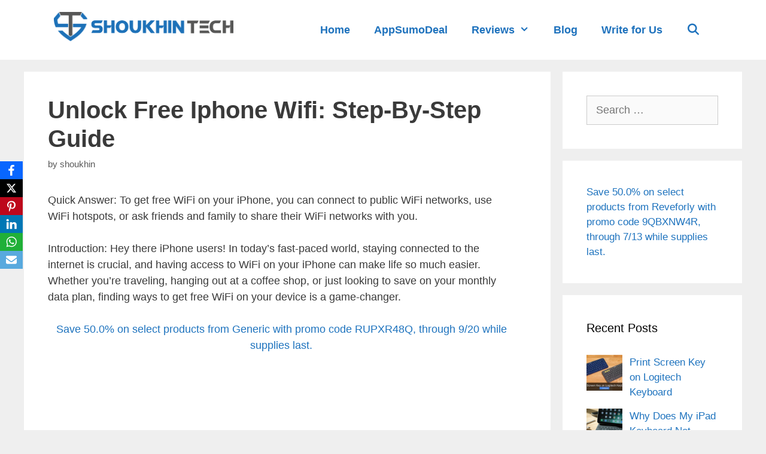

--- FILE ---
content_type: text/html; charset=UTF-8
request_url: https://shoukhintech.com/how-to-get-free-wifi-on-iphone/
body_size: 62870
content:
<!DOCTYPE html>
<html lang="en-US" prefix="og: https://ogp.me/ns#">
<head>
<meta charset="UTF-8">
<meta name="viewport" content="width=device-width, initial-scale=1">
<!-- Search Engine Optimization by Rank Math - https://rankmath.com/ -->
<title>Unlock Free Iphone Wifi: Step-By-Step Guide | ShoukhinTech</title>
<meta name="description" content="Quick Answer: To get free WiFi on your iPhone, you can connect to public WiFi networks, use WiFi hotspots, or ask friends and family to share their WiFi"/>
<meta name="robots" content="follow, index, max-snippet:-1, max-video-preview:-1, max-image-preview:large"/>
<link rel="canonical" href="https://shoukhintech.com/how-to-get-free-wifi-on-iphone/" />
<meta property="og:locale" content="en_US" />
<meta property="og:type" content="article" />
<meta property="og:title" content="Unlock Free Iphone Wifi: Step-By-Step Guide | ShoukhinTech" />
<meta property="og:description" content="Quick Answer: To get free WiFi on your iPhone, you can connect to public WiFi networks, use WiFi hotspots, or ask friends and family to share their WiFi" />
<meta property="og:url" content="https://shoukhintech.com/how-to-get-free-wifi-on-iphone/" />
<meta property="og:site_name" content="ShoukhinTech" />
<meta property="article:publisher" content="https://www.facebook.com/shoukhintech" />
<meta property="article:author" content="https://www.facebook.com/iamshoukhin" />
<meta property="article:section" content="Apple" />
<meta property="og:image" content="https://shoukhintech.com/wp-content/uploads/2023/08/how-to-get-free-wifi-on-iphone_1690903564.jpg" />
<meta property="og:image:secure_url" content="https://shoukhintech.com/wp-content/uploads/2023/08/how-to-get-free-wifi-on-iphone_1690903564.jpg" />
<meta property="og:image:width" content="1280" />
<meta property="og:image:height" content="720" />
<meta property="og:image:alt" content="Unlock Free Iphone Wifi: Step-By-Step Guide" />
<meta property="og:image:type" content="image/jpeg" />
<meta property="article:published_time" content="2023-08-21T00:33:00+06:00" />
<meta name="twitter:card" content="summary_large_image" />
<meta name="twitter:title" content="Unlock Free Iphone Wifi: Step-By-Step Guide | ShoukhinTech" />
<meta name="twitter:description" content="Quick Answer: To get free WiFi on your iPhone, you can connect to public WiFi networks, use WiFi hotspots, or ask friends and family to share their WiFi" />
<meta name="twitter:image" content="https://shoukhintech.com/wp-content/uploads/2023/08/how-to-get-free-wifi-on-iphone_1690903564.jpg" />
<meta name="twitter:label1" content="Written by" />
<meta name="twitter:data1" content="shoukhin" />
<meta name="twitter:label2" content="Time to read" />
<meta name="twitter:data2" content="7 minutes" />
<script type="application/ld+json" class="rank-math-schema">{"@context":"https://schema.org","@graph":[{"@type":["Person","Organization"],"@id":"https://shoukhintech.com/#person","name":"ShoukhinTech","sameAs":["https://www.facebook.com/shoukhintech"],"logo":{"@type":"ImageObject","@id":"https://shoukhintech.com/#logo","url":"https://shoukhintech.com/wp-content/uploads/2021/01/Untitled-1-TB2.png","contentUrl":"https://shoukhintech.com/wp-content/uploads/2021/01/Untitled-1-TB2.png","caption":"ShoukhinTech","inLanguage":"en-US","width":"630","height":"103"},"image":{"@type":"ImageObject","@id":"https://shoukhintech.com/#logo","url":"https://shoukhintech.com/wp-content/uploads/2021/01/Untitled-1-TB2.png","contentUrl":"https://shoukhintech.com/wp-content/uploads/2021/01/Untitled-1-TB2.png","caption":"ShoukhinTech","inLanguage":"en-US","width":"630","height":"103"}},{"@type":"WebSite","@id":"https://shoukhintech.com/#website","url":"https://shoukhintech.com","name":"ShoukhinTech","publisher":{"@id":"https://shoukhintech.com/#person"},"inLanguage":"en-US"},{"@type":"ImageObject","@id":"https://shoukhintech.com/wp-content/uploads/2023/08/how-to-get-free-wifi-on-iphone_1690903564.jpg","url":"https://shoukhintech.com/wp-content/uploads/2023/08/how-to-get-free-wifi-on-iphone_1690903564.jpg","width":"1280","height":"720","inLanguage":"en-US"},{"@type":"WebPage","@id":"https://shoukhintech.com/how-to-get-free-wifi-on-iphone/#webpage","url":"https://shoukhintech.com/how-to-get-free-wifi-on-iphone/","name":"Unlock Free Iphone Wifi: Step-By-Step Guide | ShoukhinTech","datePublished":"2023-08-21T00:33:00+06:00","dateModified":"2023-08-21T00:33:00+06:00","isPartOf":{"@id":"https://shoukhintech.com/#website"},"primaryImageOfPage":{"@id":"https://shoukhintech.com/wp-content/uploads/2023/08/how-to-get-free-wifi-on-iphone_1690903564.jpg"},"inLanguage":"en-US"},{"@type":"Person","@id":"https://shoukhintech.com/author/shoukhin/","name":"shoukhin","url":"https://shoukhintech.com/author/shoukhin/","image":{"@type":"ImageObject","@id":"https://secure.gravatar.com/avatar/b677bbcbd87b32c57bb644ac98e8ca6962d0b0a59d20b99a43639c1503aae74f?s=96&amp;d=mm&amp;r=g","url":"https://secure.gravatar.com/avatar/b677bbcbd87b32c57bb644ac98e8ca6962d0b0a59d20b99a43639c1503aae74f?s=96&amp;d=mm&amp;r=g","caption":"shoukhin","inLanguage":"en-US"},"sameAs":["https://shoukhintech.com/","https://www.facebook.com/iamshoukhin"]},{"@type":"BlogPosting","headline":"Unlock Free Iphone Wifi: Step-By-Step Guide | ShoukhinTech","datePublished":"2023-08-21T00:33:00+06:00","dateModified":"2023-08-21T00:33:00+06:00","author":{"@id":"https://shoukhintech.com/author/shoukhin/","name":"shoukhin"},"publisher":{"@id":"https://shoukhintech.com/#person"},"description":"Quick Answer: To get free WiFi on your iPhone, you can connect to public WiFi networks, use WiFi hotspots, or ask friends and family to share their WiFi","name":"Unlock Free Iphone Wifi: Step-By-Step Guide | ShoukhinTech","@id":"https://shoukhintech.com/how-to-get-free-wifi-on-iphone/#richSnippet","isPartOf":{"@id":"https://shoukhintech.com/how-to-get-free-wifi-on-iphone/#webpage"},"image":{"@id":"https://shoukhintech.com/wp-content/uploads/2023/08/how-to-get-free-wifi-on-iphone_1690903564.jpg"},"inLanguage":"en-US","mainEntityOfPage":{"@id":"https://shoukhintech.com/how-to-get-free-wifi-on-iphone/#webpage"}}]}</script>
<!-- /Rank Math WordPress SEO plugin -->
<link rel='dns-prefetch' href='//www.googletagmanager.com' />
<link rel="alternate" type="application/rss+xml" title="ShoukhinTech &raquo; Feed" href="https://shoukhintech.com/feed/" />
<link rel="alternate" type="application/rss+xml" title="ShoukhinTech &raquo; Comments Feed" href="https://shoukhintech.com/comments/feed/" />
<link rel="alternate" type="application/rss+xml" title="ShoukhinTech &raquo; Unlock Free Iphone Wifi: Step-By-Step Guide Comments Feed" href="https://shoukhintech.com/how-to-get-free-wifi-on-iphone/feed/" />
<link rel="alternate" title="oEmbed (JSON)" type="application/json+oembed" href="https://shoukhintech.com/wp-json/oembed/1.0/embed?url=https%3A%2F%2Fshoukhintech.com%2Fhow-to-get-free-wifi-on-iphone%2F" />
<link rel="alternate" title="oEmbed (XML)" type="text/xml+oembed" href="https://shoukhintech.com/wp-json/oembed/1.0/embed?url=https%3A%2F%2Fshoukhintech.com%2Fhow-to-get-free-wifi-on-iphone%2F&#038;format=xml" />
<style id='wp-img-auto-sizes-contain-inline-css'>
img:is([sizes=auto i],[sizes^="auto," i]){contain-intrinsic-size:3000px 1500px}
/*# sourceURL=wp-img-auto-sizes-contain-inline-css */
</style>
<!-- <link rel='stylesheet' id='wp-block-library-css' href='https://shoukhintech.com/wp-includes/css/dist/block-library/style.min.css?ver=6.9' media='all' /> -->
<link rel="stylesheet" type="text/css" href="//shoukhintech.com/wp-content/cache/wpfc-minified/k26lgy02/fd1wd.css" media="all"/>
<style id='classic-theme-styles-inline-css'>
/*! This file is auto-generated */
.wp-block-button__link{color:#fff;background-color:#32373c;border-radius:9999px;box-shadow:none;text-decoration:none;padding:calc(.667em + 2px) calc(1.333em + 2px);font-size:1.125em}.wp-block-file__button{background:#32373c;color:#fff;text-decoration:none}
/*# sourceURL=/wp-includes/css/classic-themes.min.css */
</style>
<style id='global-styles-inline-css'>
:root{--wp--preset--aspect-ratio--square: 1;--wp--preset--aspect-ratio--4-3: 4/3;--wp--preset--aspect-ratio--3-4: 3/4;--wp--preset--aspect-ratio--3-2: 3/2;--wp--preset--aspect-ratio--2-3: 2/3;--wp--preset--aspect-ratio--16-9: 16/9;--wp--preset--aspect-ratio--9-16: 9/16;--wp--preset--color--black: #000000;--wp--preset--color--cyan-bluish-gray: #abb8c3;--wp--preset--color--white: #ffffff;--wp--preset--color--pale-pink: #f78da7;--wp--preset--color--vivid-red: #cf2e2e;--wp--preset--color--luminous-vivid-orange: #ff6900;--wp--preset--color--luminous-vivid-amber: #fcb900;--wp--preset--color--light-green-cyan: #7bdcb5;--wp--preset--color--vivid-green-cyan: #00d084;--wp--preset--color--pale-cyan-blue: #8ed1fc;--wp--preset--color--vivid-cyan-blue: #0693e3;--wp--preset--color--vivid-purple: #9b51e0;--wp--preset--color--contrast: var(--contrast);--wp--preset--color--contrast-2: var(--contrast-2);--wp--preset--color--contrast-3: var(--contrast-3);--wp--preset--color--base: var(--base);--wp--preset--color--base-2: var(--base-2);--wp--preset--color--base-3: var(--base-3);--wp--preset--color--accent: var(--accent);--wp--preset--gradient--vivid-cyan-blue-to-vivid-purple: linear-gradient(135deg,rgb(6,147,227) 0%,rgb(155,81,224) 100%);--wp--preset--gradient--light-green-cyan-to-vivid-green-cyan: linear-gradient(135deg,rgb(122,220,180) 0%,rgb(0,208,130) 100%);--wp--preset--gradient--luminous-vivid-amber-to-luminous-vivid-orange: linear-gradient(135deg,rgb(252,185,0) 0%,rgb(255,105,0) 100%);--wp--preset--gradient--luminous-vivid-orange-to-vivid-red: linear-gradient(135deg,rgb(255,105,0) 0%,rgb(207,46,46) 100%);--wp--preset--gradient--very-light-gray-to-cyan-bluish-gray: linear-gradient(135deg,rgb(238,238,238) 0%,rgb(169,184,195) 100%);--wp--preset--gradient--cool-to-warm-spectrum: linear-gradient(135deg,rgb(74,234,220) 0%,rgb(151,120,209) 20%,rgb(207,42,186) 40%,rgb(238,44,130) 60%,rgb(251,105,98) 80%,rgb(254,248,76) 100%);--wp--preset--gradient--blush-light-purple: linear-gradient(135deg,rgb(255,206,236) 0%,rgb(152,150,240) 100%);--wp--preset--gradient--blush-bordeaux: linear-gradient(135deg,rgb(254,205,165) 0%,rgb(254,45,45) 50%,rgb(107,0,62) 100%);--wp--preset--gradient--luminous-dusk: linear-gradient(135deg,rgb(255,203,112) 0%,rgb(199,81,192) 50%,rgb(65,88,208) 100%);--wp--preset--gradient--pale-ocean: linear-gradient(135deg,rgb(255,245,203) 0%,rgb(182,227,212) 50%,rgb(51,167,181) 100%);--wp--preset--gradient--electric-grass: linear-gradient(135deg,rgb(202,248,128) 0%,rgb(113,206,126) 100%);--wp--preset--gradient--midnight: linear-gradient(135deg,rgb(2,3,129) 0%,rgb(40,116,252) 100%);--wp--preset--font-size--small: 13px;--wp--preset--font-size--medium: 20px;--wp--preset--font-size--large: 36px;--wp--preset--font-size--x-large: 42px;--wp--preset--spacing--20: 0.44rem;--wp--preset--spacing--30: 0.67rem;--wp--preset--spacing--40: 1rem;--wp--preset--spacing--50: 1.5rem;--wp--preset--spacing--60: 2.25rem;--wp--preset--spacing--70: 3.38rem;--wp--preset--spacing--80: 5.06rem;--wp--preset--shadow--natural: 6px 6px 9px rgba(0, 0, 0, 0.2);--wp--preset--shadow--deep: 12px 12px 50px rgba(0, 0, 0, 0.4);--wp--preset--shadow--sharp: 6px 6px 0px rgba(0, 0, 0, 0.2);--wp--preset--shadow--outlined: 6px 6px 0px -3px rgb(255, 255, 255), 6px 6px rgb(0, 0, 0);--wp--preset--shadow--crisp: 6px 6px 0px rgb(0, 0, 0);}:where(.is-layout-flex){gap: 0.5em;}:where(.is-layout-grid){gap: 0.5em;}body .is-layout-flex{display: flex;}.is-layout-flex{flex-wrap: wrap;align-items: center;}.is-layout-flex > :is(*, div){margin: 0;}body .is-layout-grid{display: grid;}.is-layout-grid > :is(*, div){margin: 0;}:where(.wp-block-columns.is-layout-flex){gap: 2em;}:where(.wp-block-columns.is-layout-grid){gap: 2em;}:where(.wp-block-post-template.is-layout-flex){gap: 1.25em;}:where(.wp-block-post-template.is-layout-grid){gap: 1.25em;}.has-black-color{color: var(--wp--preset--color--black) !important;}.has-cyan-bluish-gray-color{color: var(--wp--preset--color--cyan-bluish-gray) !important;}.has-white-color{color: var(--wp--preset--color--white) !important;}.has-pale-pink-color{color: var(--wp--preset--color--pale-pink) !important;}.has-vivid-red-color{color: var(--wp--preset--color--vivid-red) !important;}.has-luminous-vivid-orange-color{color: var(--wp--preset--color--luminous-vivid-orange) !important;}.has-luminous-vivid-amber-color{color: var(--wp--preset--color--luminous-vivid-amber) !important;}.has-light-green-cyan-color{color: var(--wp--preset--color--light-green-cyan) !important;}.has-vivid-green-cyan-color{color: var(--wp--preset--color--vivid-green-cyan) !important;}.has-pale-cyan-blue-color{color: var(--wp--preset--color--pale-cyan-blue) !important;}.has-vivid-cyan-blue-color{color: var(--wp--preset--color--vivid-cyan-blue) !important;}.has-vivid-purple-color{color: var(--wp--preset--color--vivid-purple) !important;}.has-black-background-color{background-color: var(--wp--preset--color--black) !important;}.has-cyan-bluish-gray-background-color{background-color: var(--wp--preset--color--cyan-bluish-gray) !important;}.has-white-background-color{background-color: var(--wp--preset--color--white) !important;}.has-pale-pink-background-color{background-color: var(--wp--preset--color--pale-pink) !important;}.has-vivid-red-background-color{background-color: var(--wp--preset--color--vivid-red) !important;}.has-luminous-vivid-orange-background-color{background-color: var(--wp--preset--color--luminous-vivid-orange) !important;}.has-luminous-vivid-amber-background-color{background-color: var(--wp--preset--color--luminous-vivid-amber) !important;}.has-light-green-cyan-background-color{background-color: var(--wp--preset--color--light-green-cyan) !important;}.has-vivid-green-cyan-background-color{background-color: var(--wp--preset--color--vivid-green-cyan) !important;}.has-pale-cyan-blue-background-color{background-color: var(--wp--preset--color--pale-cyan-blue) !important;}.has-vivid-cyan-blue-background-color{background-color: var(--wp--preset--color--vivid-cyan-blue) !important;}.has-vivid-purple-background-color{background-color: var(--wp--preset--color--vivid-purple) !important;}.has-black-border-color{border-color: var(--wp--preset--color--black) !important;}.has-cyan-bluish-gray-border-color{border-color: var(--wp--preset--color--cyan-bluish-gray) !important;}.has-white-border-color{border-color: var(--wp--preset--color--white) !important;}.has-pale-pink-border-color{border-color: var(--wp--preset--color--pale-pink) !important;}.has-vivid-red-border-color{border-color: var(--wp--preset--color--vivid-red) !important;}.has-luminous-vivid-orange-border-color{border-color: var(--wp--preset--color--luminous-vivid-orange) !important;}.has-luminous-vivid-amber-border-color{border-color: var(--wp--preset--color--luminous-vivid-amber) !important;}.has-light-green-cyan-border-color{border-color: var(--wp--preset--color--light-green-cyan) !important;}.has-vivid-green-cyan-border-color{border-color: var(--wp--preset--color--vivid-green-cyan) !important;}.has-pale-cyan-blue-border-color{border-color: var(--wp--preset--color--pale-cyan-blue) !important;}.has-vivid-cyan-blue-border-color{border-color: var(--wp--preset--color--vivid-cyan-blue) !important;}.has-vivid-purple-border-color{border-color: var(--wp--preset--color--vivid-purple) !important;}.has-vivid-cyan-blue-to-vivid-purple-gradient-background{background: var(--wp--preset--gradient--vivid-cyan-blue-to-vivid-purple) !important;}.has-light-green-cyan-to-vivid-green-cyan-gradient-background{background: var(--wp--preset--gradient--light-green-cyan-to-vivid-green-cyan) !important;}.has-luminous-vivid-amber-to-luminous-vivid-orange-gradient-background{background: var(--wp--preset--gradient--luminous-vivid-amber-to-luminous-vivid-orange) !important;}.has-luminous-vivid-orange-to-vivid-red-gradient-background{background: var(--wp--preset--gradient--luminous-vivid-orange-to-vivid-red) !important;}.has-very-light-gray-to-cyan-bluish-gray-gradient-background{background: var(--wp--preset--gradient--very-light-gray-to-cyan-bluish-gray) !important;}.has-cool-to-warm-spectrum-gradient-background{background: var(--wp--preset--gradient--cool-to-warm-spectrum) !important;}.has-blush-light-purple-gradient-background{background: var(--wp--preset--gradient--blush-light-purple) !important;}.has-blush-bordeaux-gradient-background{background: var(--wp--preset--gradient--blush-bordeaux) !important;}.has-luminous-dusk-gradient-background{background: var(--wp--preset--gradient--luminous-dusk) !important;}.has-pale-ocean-gradient-background{background: var(--wp--preset--gradient--pale-ocean) !important;}.has-electric-grass-gradient-background{background: var(--wp--preset--gradient--electric-grass) !important;}.has-midnight-gradient-background{background: var(--wp--preset--gradient--midnight) !important;}.has-small-font-size{font-size: var(--wp--preset--font-size--small) !important;}.has-medium-font-size{font-size: var(--wp--preset--font-size--medium) !important;}.has-large-font-size{font-size: var(--wp--preset--font-size--large) !important;}.has-x-large-font-size{font-size: var(--wp--preset--font-size--x-large) !important;}
:where(.wp-block-post-template.is-layout-flex){gap: 1.25em;}:where(.wp-block-post-template.is-layout-grid){gap: 1.25em;}
:where(.wp-block-term-template.is-layout-flex){gap: 1.25em;}:where(.wp-block-term-template.is-layout-grid){gap: 1.25em;}
:where(.wp-block-columns.is-layout-flex){gap: 2em;}:where(.wp-block-columns.is-layout-grid){gap: 2em;}
:root :where(.wp-block-pullquote){font-size: 1.5em;line-height: 1.6;}
/*# sourceURL=global-styles-inline-css */
</style>
<!-- <link rel='stylesheet' id='contact-form-7-css' href='https://shoukhintech.com/wp-content/plugins/contact-form-7/includes/css/styles.css?ver=6.1.4' media='all' /> -->
<!-- <link rel='stylesheet' id='obfx-module-pub-css-social-sharing-module-0-css' href='https://shoukhintech.com/wp-content/plugins/themeisle-companion/obfx_modules/social-sharing/css/public.css?ver=3.0.5' media='all' /> -->
<!-- <link rel='stylesheet' id='generate-style-grid-css' href='https://shoukhintech.com/wp-content/themes/generatepress/assets/css/unsemantic-grid.min.css?ver=3.6.1' media='all' /> -->
<!-- <link rel='stylesheet' id='generate-style-css' href='https://shoukhintech.com/wp-content/themes/generatepress/assets/css/style.min.css?ver=3.6.1' media='all' /> -->
<link rel="stylesheet" type="text/css" href="//shoukhintech.com/wp-content/cache/wpfc-minified/5h55ail/fd1wd.css" media="all"/>
<style id='generate-style-inline-css'>
@media (max-width:768px){}.featured-image img {width: 600px;height: 400px;-o-object-fit: cover;object-fit: cover;}
body{background-color:#efefef;color:#3a3a3a;}a{color:#1e73be;}a:hover, a:focus, a:active{color:#000000;}body .grid-container{max-width:1100px;}.wp-block-group__inner-container{max-width:1100px;margin-left:auto;margin-right:auto;}.site-header .header-image{width:300px;}.generate-back-to-top{font-size:20px;border-radius:3px;position:fixed;bottom:30px;right:30px;line-height:40px;width:40px;text-align:center;z-index:10;transition:opacity 300ms ease-in-out;opacity:0.1;transform:translateY(1000px);}.generate-back-to-top__show{opacity:1;transform:translateY(0);}.navigation-search{position:absolute;left:-99999px;pointer-events:none;visibility:hidden;z-index:20;width:100%;top:0;transition:opacity 100ms ease-in-out;opacity:0;}.navigation-search.nav-search-active{left:0;right:0;pointer-events:auto;visibility:visible;opacity:1;}.navigation-search input[type="search"]{outline:0;border:0;vertical-align:bottom;line-height:1;opacity:0.9;width:100%;z-index:20;border-radius:0;-webkit-appearance:none;height:60px;}.navigation-search input::-ms-clear{display:none;width:0;height:0;}.navigation-search input::-ms-reveal{display:none;width:0;height:0;}.navigation-search input::-webkit-search-decoration, .navigation-search input::-webkit-search-cancel-button, .navigation-search input::-webkit-search-results-button, .navigation-search input::-webkit-search-results-decoration{display:none;}.main-navigation li.search-item{z-index:21;}li.search-item.active{transition:opacity 100ms ease-in-out;}.nav-left-sidebar .main-navigation li.search-item.active,.nav-right-sidebar .main-navigation li.search-item.active{width:auto;display:inline-block;float:right;}.gen-sidebar-nav .navigation-search{top:auto;bottom:0;}:root{--contrast:#222222;--contrast-2:#575760;--contrast-3:#b2b2be;--base:#f0f0f0;--base-2:#f7f8f9;--base-3:#ffffff;--accent:#1e73be;}:root .has-contrast-color{color:var(--contrast);}:root .has-contrast-background-color{background-color:var(--contrast);}:root .has-contrast-2-color{color:var(--contrast-2);}:root .has-contrast-2-background-color{background-color:var(--contrast-2);}:root .has-contrast-3-color{color:var(--contrast-3);}:root .has-contrast-3-background-color{background-color:var(--contrast-3);}:root .has-base-color{color:var(--base);}:root .has-base-background-color{background-color:var(--base);}:root .has-base-2-color{color:var(--base-2);}:root .has-base-2-background-color{background-color:var(--base-2);}:root .has-base-3-color{color:var(--base-3);}:root .has-base-3-background-color{background-color:var(--base-3);}:root .has-accent-color{color:var(--accent);}:root .has-accent-background-color{background-color:var(--accent);}body, button, input, select, textarea{font-family:Segoe UI, Helvetica Neue, Helvetica, sans-serif;font-size:18px;}body{line-height:1.5;}.entry-content > [class*="wp-block-"]:not(:last-child):not(.wp-block-heading){margin-bottom:1.5em;}.main-navigation a, .menu-toggle{font-weight:bold;font-size:18px;}.main-navigation .main-nav ul ul li a{font-size:15px;}.sidebar .widget, .footer-widgets .widget{font-size:17px;}h1{font-weight:bold;text-transform:capitalize;font-size:40px;}h2{font-weight:bold;font-size:30px;}h3{font-weight:bold;font-size:24px;}h4{font-weight:bold;font-size:22px;}h5{font-weight:bold;font-size:inherit;}@media (max-width:768px){.main-title{font-size:30px;}h1{font-size:30px;}h2{font-size:25px;}}.top-bar{background-color:#636363;color:#ffffff;}.top-bar a{color:#ffffff;}.top-bar a:hover{color:#303030;}.site-header{background-color:#ffffff;color:#3a3a3a;}.site-header a{color:#3a3a3a;}.main-title a,.main-title a:hover{color:#1e72bd;}.site-description{color:#757575;}.mobile-menu-control-wrapper .menu-toggle,.mobile-menu-control-wrapper .menu-toggle:hover,.mobile-menu-control-wrapper .menu-toggle:focus,.has-inline-mobile-toggle #site-navigation.toggled{background-color:rgba(0, 0, 0, 0.02);}.main-navigation,.main-navigation ul ul{background-color:#ffffff;}.main-navigation .main-nav ul li a, .main-navigation .menu-toggle, .main-navigation .menu-bar-items{color:#1e72bd;}.main-navigation .main-nav ul li:not([class*="current-menu-"]):hover > a, .main-navigation .main-nav ul li:not([class*="current-menu-"]):focus > a, .main-navigation .main-nav ul li.sfHover:not([class*="current-menu-"]) > a, .main-navigation .menu-bar-item:hover > a, .main-navigation .menu-bar-item.sfHover > a{color:#ffffff;background-color:#1e73be;}button.menu-toggle:hover,button.menu-toggle:focus,.main-navigation .mobile-bar-items a,.main-navigation .mobile-bar-items a:hover,.main-navigation .mobile-bar-items a:focus{color:#1e72bd;}.main-navigation .main-nav ul li[class*="current-menu-"] > a{color:#1e72bd;background-color:#ffffff;}.navigation-search input[type="search"],.navigation-search input[type="search"]:active, .navigation-search input[type="search"]:focus, .main-navigation .main-nav ul li.search-item.active > a, .main-navigation .menu-bar-items .search-item.active > a{color:#ffffff;background-color:#1e73be;}.main-navigation ul ul{background-color:#3f3f3f;}.main-navigation .main-nav ul ul li a{color:#ffffff;}.main-navigation .main-nav ul ul li:not([class*="current-menu-"]):hover > a,.main-navigation .main-nav ul ul li:not([class*="current-menu-"]):focus > a, .main-navigation .main-nav ul ul li.sfHover:not([class*="current-menu-"]) > a{color:#ffffff;background-color:#4f4f4f;}.main-navigation .main-nav ul ul li[class*="current-menu-"] > a{color:#ffffff;background-color:#4f4f4f;}.separate-containers .inside-article, .separate-containers .comments-area, .separate-containers .page-header, .one-container .container, .separate-containers .paging-navigation, .inside-page-header{background-color:#ffffff;}.entry-meta{color:#595959;}.entry-meta a{color:#595959;}.entry-meta a:hover{color:#1e73be;}.sidebar .widget{background-color:#ffffff;}.sidebar .widget .widget-title{color:#000000;}.footer-widgets{background-color:#ffffff;}.footer-widgets .widget-title{color:#000000;}.site-info{color:#ffffff;background-color:#222222;}.site-info a{color:#ffffff;}.site-info a:hover{color:#606060;}.footer-bar .widget_nav_menu .current-menu-item a{color:#606060;}input[type="text"],input[type="email"],input[type="url"],input[type="password"],input[type="search"],input[type="tel"],input[type="number"],textarea,select{color:#666666;background-color:#fafafa;border-color:#cccccc;}input[type="text"]:focus,input[type="email"]:focus,input[type="url"]:focus,input[type="password"]:focus,input[type="search"]:focus,input[type="tel"]:focus,input[type="number"]:focus,textarea:focus,select:focus{color:#666666;background-color:#ffffff;border-color:#bfbfbf;}button,html input[type="button"],input[type="reset"],input[type="submit"],a.button,a.wp-block-button__link:not(.has-background){color:#ffffff;background-color:#666666;}button:hover,html input[type="button"]:hover,input[type="reset"]:hover,input[type="submit"]:hover,a.button:hover,button:focus,html input[type="button"]:focus,input[type="reset"]:focus,input[type="submit"]:focus,a.button:focus,a.wp-block-button__link:not(.has-background):active,a.wp-block-button__link:not(.has-background):focus,a.wp-block-button__link:not(.has-background):hover{color:#ffffff;background-color:#3f3f3f;}a.generate-back-to-top{background-color:rgba( 0,0,0,0.4 );color:#ffffff;}a.generate-back-to-top:hover,a.generate-back-to-top:focus{background-color:rgba( 0,0,0,0.6 );color:#ffffff;}:root{--gp-search-modal-bg-color:var(--base-3);--gp-search-modal-text-color:var(--contrast);--gp-search-modal-overlay-bg-color:rgba(0,0,0,0.2);}@media (max-width: 768px){.main-navigation .menu-bar-item:hover > a, .main-navigation .menu-bar-item.sfHover > a{background:none;color:#1e72bd;}}.inside-top-bar{padding:10px;}.separate-containers .inside-article, .separate-containers .comments-area, .separate-containers .page-header, .separate-containers .paging-navigation, .one-container .site-content, .inside-page-header{padding:40px 60px 40px 40px;}.site-main .wp-block-group__inner-container{padding:40px 60px 40px 40px;}.entry-content .alignwide, body:not(.no-sidebar) .entry-content .alignfull{margin-left:-40px;width:calc(100% + 100px);max-width:calc(100% + 100px);}.container.grid-container{max-width:1200px;}.one-container.right-sidebar .site-main,.one-container.both-right .site-main{margin-right:60px;}.one-container.both-sidebars .site-main{margin:0px 60px 0px 40px;}.rtl .menu-item-has-children .dropdown-menu-toggle{padding-left:20px;}.rtl .main-navigation .main-nav ul li.menu-item-has-children > a{padding-right:20px;}.site-info{padding:20px;}@media (max-width:768px){.separate-containers .inside-article, .separate-containers .comments-area, .separate-containers .page-header, .separate-containers .paging-navigation, .one-container .site-content, .inside-page-header{padding:30px 60px 30px 30px;}.site-main .wp-block-group__inner-container{padding:30px 60px 30px 30px;}.site-info{padding-right:10px;padding-left:10px;}.entry-content .alignwide, body:not(.no-sidebar) .entry-content .alignfull{margin-left:-30px;width:calc(100% + 90px);max-width:calc(100% + 90px);}}.one-container .sidebar .widget{padding:0px;}@media (max-width: 768px){.main-navigation .menu-toggle,.main-navigation .mobile-bar-items,.sidebar-nav-mobile:not(#sticky-placeholder){display:block;}.main-navigation ul,.gen-sidebar-nav{display:none;}[class*="nav-float-"] .site-header .inside-header > *{float:none;clear:both;}}
.dynamic-author-image-rounded{border-radius:100%;}.dynamic-featured-image, .dynamic-author-image{vertical-align:middle;}.one-container.blog .dynamic-content-template:not(:last-child), .one-container.archive .dynamic-content-template:not(:last-child){padding-bottom:0px;}.dynamic-entry-excerpt > p:last-child{margin-bottom:0px;}
h1.entry-title{font-weight:bold;}h2.entry-title{font-weight:bold;}
/*# sourceURL=generate-style-inline-css */
</style>
<!-- <link rel='stylesheet' id='generate-mobile-style-css' href='https://shoukhintech.com/wp-content/themes/generatepress/assets/css/mobile.min.css?ver=3.6.1' media='all' /> -->
<!-- <link rel='stylesheet' id='generate-font-icons-css' href='https://shoukhintech.com/wp-content/themes/generatepress/assets/css/components/font-icons.min.css?ver=3.6.1' media='all' /> -->
<!-- <link rel='stylesheet' id='font-awesome-css' href='https://shoukhintech.com/wp-content/plugins/elementor/assets/lib/font-awesome/css/font-awesome.min.css?ver=4.7.0' media='all' /> -->
<!-- <link rel='stylesheet' id='tablepress-default-css' href='https://shoukhintech.com/wp-content/plugins/tablepress/css/build/default.css?ver=3.2.6' media='all' /> -->
<!-- <link rel='stylesheet' id='srpw-style-css' href='https://shoukhintech.com/wp-content/plugins/smart-recent-posts-widget/assets/css/srpw-frontend.css?ver=6.9' media='all' /> -->
<!-- <link rel='stylesheet' id='elementor-frontend-css' href='https://shoukhintech.com/wp-content/plugins/elementor/assets/css/frontend.min.css?ver=3.34.1' media='all' /> -->
<!-- <link rel='stylesheet' id='eael-general-css' href='https://shoukhintech.com/wp-content/plugins/essential-addons-for-elementor-lite/assets/front-end/css/view/general.min.css?ver=6.5.7' media='all' /> -->
<link rel="stylesheet" type="text/css" href="//shoukhintech.com/wp-content/cache/wpfc-minified/t22xjyk/fd1wd.css" media="all"/>
<!-- Google tag (gtag.js) snippet added by Site Kit -->
<!-- Google Analytics snippet added by Site Kit -->
<script src="https://www.googletagmanager.com/gtag/js?id=GT-TX5L9QZ" id="google_gtagjs-js" async></script>
<script id="google_gtagjs-js-after">
window.dataLayer = window.dataLayer || [];function gtag(){dataLayer.push(arguments);}
gtag("set","linker",{"domains":["shoukhintech.com"]});
gtag("js", new Date());
gtag("set", "developer_id.dZTNiMT", true);
gtag("config", "GT-TX5L9QZ");
//# sourceURL=google_gtagjs-js-after
</script>
<script src='//shoukhintech.com/wp-content/cache/wpfc-minified/e3gqmrlo/fd1wd.js' type="text/javascript"></script>
<!-- <script src="https://shoukhintech.com/wp-includes/js/jquery/jquery.min.js?ver=3.7.1" id="jquery-core-js"></script> -->
<!-- <script src="https://shoukhintech.com/wp-includes/js/jquery/jquery-migrate.min.js?ver=3.4.1" id="jquery-migrate-js"></script> -->
<link rel="https://api.w.org/" href="https://shoukhintech.com/wp-json/" /><link rel="alternate" title="JSON" type="application/json" href="https://shoukhintech.com/wp-json/wp/v2/posts/9764" /><link rel="EditURI" type="application/rsd+xml" title="RSD" href="https://shoukhintech.com/xmlrpc.php?rsd" />
<meta name="generator" content="WordPress 6.9" />
<link rel='shortlink' href='https://shoukhintech.com/?p=9764' />
<meta name="generator" content="Site Kit by Google 1.170.0" /><meta name='impact-site-verification' value='-1653354202'>
<meta name="google-site-verification" content="s8HfdKnf3cb9IJCf7mqY_jW4IT6rAy0kl4DN4AElo8s" />
<script async src="https://pagead2.googlesyndication.com/pagead/js/adsbygoogle.js?client=ca-pub-4017956396990659"
crossorigin="anonymous"></script><!-- Enter your scripts here --><link rel="pingback" href="https://shoukhintech.com/xmlrpc.php">
<meta name="generator" content="Elementor 3.34.1; features: e_font_icon_svg, additional_custom_breakpoints; settings: css_print_method-external, google_font-enabled, font_display-auto">
<style>
.e-con.e-parent:nth-of-type(n+4):not(.e-lazyloaded):not(.e-no-lazyload),
.e-con.e-parent:nth-of-type(n+4):not(.e-lazyloaded):not(.e-no-lazyload) * {
background-image: none !important;
}
@media screen and (max-height: 1024px) {
.e-con.e-parent:nth-of-type(n+3):not(.e-lazyloaded):not(.e-no-lazyload),
.e-con.e-parent:nth-of-type(n+3):not(.e-lazyloaded):not(.e-no-lazyload) * {
background-image: none !important;
}
}
@media screen and (max-height: 640px) {
.e-con.e-parent:nth-of-type(n+2):not(.e-lazyloaded):not(.e-no-lazyload),
.e-con.e-parent:nth-of-type(n+2):not(.e-lazyloaded):not(.e-no-lazyload) * {
background-image: none !important;
}
}
</style>
<link rel="icon" href="https://shoukhintech.com/wp-content/uploads/2021/01/Untitled-1-Icon.png" sizes="32x32" />
<link rel="icon" href="https://shoukhintech.com/wp-content/uploads/2021/01/Untitled-1-Icon.png" sizes="192x192" />
<link rel="apple-touch-icon" href="https://shoukhintech.com/wp-content/uploads/2021/01/Untitled-1-Icon.png" />
<meta name="msapplication-TileImage" content="https://shoukhintech.com/wp-content/uploads/2021/01/Untitled-1-Icon.png" />
<style id="sccss">/*go to top buttton*/
.go-top.show{
bottom:50px !important;
}
/*go to top button*/
/*tablepress smartphone*/
h4.smartphone-feature {
font-size: 25px;
color: #67b3a3;
}
a.amazon-table-button {
background: red;
display: inline-block;
padding: 10px;
color: white;
border-radius: 13px;
font-weight: bold;
}
.amazon-product-table th{
border:2px solid;
}
.amazon-product-table td{
border:2px solid;
}
/*tablepress smartphone*/</style></head>
<body class="wp-singular post-template-default single single-post postid-9764 single-format-standard wp-custom-logo wp-embed-responsive wp-theme-generatepress post-image-below-header post-image-aligned-center sticky-menu-fade right-sidebar nav-float-right separate-containers fluid-header active-footer-widgets-2 nav-search-enabled header-aligned-left dropdown-hover elementor-default elementor-kit-1863" itemtype="https://schema.org/Blog" itemscope>
<a class="screen-reader-text skip-link" href="#content" title="Skip to content">Skip to content</a>		<header class="site-header" id="masthead" aria-label="Site"  itemtype="https://schema.org/WPHeader" itemscope>
<div class="inside-header grid-container grid-parent">
<div class="site-logo">
<a href="https://shoukhintech.com/" rel="home">
<img  class="header-image is-logo-image" alt="ShoukhinTech" src="https://shoukhintech.com/wp-content/uploads/2021/01/Untitled-1-TB2.png" />
</a>
</div>		<nav class="main-navigation sub-menu-right" id="site-navigation" aria-label="Primary"  itemtype="https://schema.org/SiteNavigationElement" itemscope>
<div class="inside-navigation grid-container grid-parent">
<form method="get" class="search-form navigation-search" action="https://shoukhintech.com/">
<input type="search" class="search-field" value="" name="s" title="Search" />
</form>		<div class="mobile-bar-items">
<span class="search-item">
<a aria-label="Open Search Bar" href="#">
</a>
</span>
</div>
<button class="menu-toggle" aria-controls="primary-menu" aria-expanded="false">
<span class="mobile-menu">Menu</span>				</button>
<div id="primary-menu" class="main-nav"><ul id="menu-main" class=" menu sf-menu"><li id="menu-item-4980" class="menu-item menu-item-type-post_type menu-item-object-page menu-item-home menu-item-4980"><a href="https://shoukhintech.com/">Home</a></li>
<li id="menu-item-13682" class="menu-item menu-item-type-post_type menu-item-object-page menu-item-13682"><a href="https://shoukhintech.com/appsumodeal/">AppSumoDeal</a></li>
<li id="menu-item-5601" class="menu-item menu-item-type-post_type menu-item-object-page menu-item-has-children menu-item-5601"><a href="https://shoukhintech.com/reviews/">Reviews<span role="presentation" class="dropdown-menu-toggle"></span></a>
<ul class="sub-menu">
<li id="menu-item-5598" class="menu-item menu-item-type-taxonomy menu-item-object-category menu-item-5598"><a href="https://shoukhintech.com/category/networking/">Networking</a></li>
<li id="menu-item-7414" class="menu-item menu-item-type-taxonomy menu-item-object-category menu-item-7414"><a href="https://shoukhintech.com/category/laptop/">Laptop</a></li>
</ul>
</li>
<li id="menu-item-387" class="menu-item menu-item-type-post_type menu-item-object-page current_page_parent menu-item-387"><a href="https://shoukhintech.com/blog/">Blog</a></li>
<li id="menu-item-6540" class="menu-item menu-item-type-post_type menu-item-object-page menu-item-6540"><a href="https://shoukhintech.com/write-for-us/">Write for Us</a></li>
<li class="search-item menu-item-align-right"><a aria-label="Open Search Bar" href="#"></a></li></ul></div>			</div>
</nav>
</div>
</header>
<div class="site grid-container container hfeed grid-parent" id="page">
<div class="site-content" id="content">
<div class="content-area grid-parent mobile-grid-100 grid-75 tablet-grid-75" id="primary">
<main class="site-main" id="main">
<article id="post-9764" class="post-9764 post type-post status-publish format-standard has-post-thumbnail hentry category-apple" itemtype="https://schema.org/CreativeWork" itemscope>
<div class="inside-article">
<header class="entry-header">
<h1 class="entry-title" itemprop="headline">Unlock Free Iphone Wifi: Step-By-Step Guide</h1>		<div class="entry-meta">
<span class="byline">by <span class="author vcard" itemprop="author" itemtype="https://schema.org/Person" itemscope><a class="url fn n" href="https://shoukhintech.com/author/shoukhin/" title="View all posts by shoukhin" rel="author" itemprop="url"><span class="author-name" itemprop="name">shoukhin</span></a></span></span> 		</div>
</header>
<div class="entry-content" itemprop="text">
<p>Quick Answer: To get free WiFi on your iPhone, you can connect to public WiFi networks, use WiFi hotspots, or ask friends and family to share their WiFi networks with you.</p>
<p>Introduction: Hey there iPhone users! In today’s fast-paced world, staying connected to the internet is crucial, and having access to WiFi on your iPhone can make life so much easier. Whether you’re traveling, hanging out at a coffee shop, or just looking to save on your monthly data plan, finding ways to get free WiFi on your device is a game-changer.</p><div class='code-block code-block-12' style='margin: 8px auto; text-align: center; display: block; clear: both;'>
<a target="_blank" href="https://www.amazon.com/promocode/A187JNFXRF99H8?linkCode=pf4&linkId=z7b5638deb81af5805803e8dc94cfdez&_encoding=UTF-8&ref_=assoc_tag_ph_1524310434370&tag=afftechy-20&creative=9325&camp=1789">Save 50.0% on select products from Generic with promo code RUPXR48Q, through 9/20 while supplies last.</a></div>
<div class='code-block code-block-1' style='margin: 8px auto; text-align: center; display: block; clear: both;'>
<script async src="https://pagead2.googlesyndication.com/pagead/js/adsbygoogle.js?client=ca-pub-4017956396990659"
crossorigin="anonymous"></script>
<ins class="adsbygoogle"
style="display:block"
data-ad-format="autorelaxed"
data-ad-client="ca-pub-4017956396990659"
data-ad-slot="5468398452"></ins>
<script>
(adsbygoogle = window.adsbygoogle || []).push({});
</script></div>
<p>So, if you’re wondering how to get free WiFi on your iPhone, you’ve come to the right place. In this blog post, we’ll explore various methods that will help you stay connected without breaking the bank. We won’t just provide you with a laundry list of options, but we’ll also guide you through the process and give you some handy tips along the way.</p>
<p>Keep reading to discover hassle-free ways to enjoy free WiFi on your iPhone and say goodbye to those expensive data charges!</p><div class='code-block code-block-2' style='margin: 8px auto; text-align: center; display: block; clear: both;'>
<a rel="sponsored"
href="https://invideo.sjv.io/c/2611443/2210585/12258" target="_top" id="2210585">
<img src="//a.impactradius-go.com/display-ad/12258-2210585" border="0" alt="" width="600" height="500"/></a><img height="0" width="0" src="https://imp.pxf.io/i/2611443/2210585/12258" style="position:absolute;visibility:hidden;" border="0" /></div>
<p><img decoding="async" src="[data-uri]" alt="Unlock Free iPhone WiFi: Step-by-Step Guide"></p>
<div class="lwptoc lwptoc-autoWidth lwptoc-baseItems lwptoc-light lwptoc-notInherit" data-smooth-scroll="1" data-smooth-scroll-offset="24"><div class="lwptoc_i">    <div class="lwptoc_header">
<b class="lwptoc_title">Contents</b>                    <span class="lwptoc_toggle">
<a href="#" class="lwptoc_toggle_label" data-label="hide">show</a>            </span>
</div>
<div class="lwptoc_items" style="display:none;">
<div class="lwptoc_itemWrap"><div class="lwptoc_item">    <a href="#How_to_Get_Free_WiFi_on_iPhone">
<span class="lwptoc_item_label">How to Get Free WiFi on iPhone</span>
</a>
<div class="lwptoc_itemWrap"><div class="lwptoc_item">    <a href="#1_Find_Free_WiFi_Hotspots">
<span class="lwptoc_item_label">1. Find Free WiFi Hotspots</span>
</a>
</div><div class="lwptoc_item">    <a href="#2_Connect_to_Public_WiFi_Networks">
<span class="lwptoc_item_label">2. Connect to Public WiFi Networks</span>
</a>
</div><div class="lwptoc_item">    <a href="#3_Use_Personal_Hotspot">
<span class="lwptoc_item_label">3. Use Personal Hotspot</span>
</a>
</div><div class="lwptoc_item">    <a href="#4_Utilize_WiFi_Tethering">
<span class="lwptoc_item_label">4. Utilize WiFi Tethering</span>
</a>
</div><div class="lwptoc_item">    <a href="#5_Ask_for_WiFi_Passwords">
<span class="lwptoc_item_label">5. Ask for WiFi Passwords</span>
</a>
</div><div class="lwptoc_item">    <a href="#6_Join_Loyalty_Programs">
<span class="lwptoc_item_label">6. Join Loyalty Programs</span>
</a>
</div><div class="lwptoc_item">    <a href="#7_Explore_Free_City_WiFi">
<span class="lwptoc_item_label">7. Explore Free City WiFi</span>
</a>
</div><div class="lwptoc_item">    <a href="#8_Use_WiFi_Sharing_Apps">
<span class="lwptoc_item_label">8. Use WiFi Sharing Apps</span>
</a>
</div><div class="lwptoc_item">    <a href="#How_To_Get_FREE_WiFi_Anywhere_Using_Your_iPhone_2023">
<span class="lwptoc_item_label">How To Get FREE WiFi Anywhere Using Your iPhone [2023]</span>
</a>
</div></div></div><div class="lwptoc_item">    <a href="#Frequently_Asked_Questions">
<span class="lwptoc_item_label">Frequently Asked Questions</span>
</a>
<div class="lwptoc_itemWrap"><div class="lwptoc_item">    <a href="#How_can_I_get_free_WiFi_on_my_iPhone">
<span class="lwptoc_item_label">How can I get free WiFi on my iPhone?</span>
</a>
</div><div class="lwptoc_item">    <a href="#Can_I_connect_to_free_WiFi_networks_at_public_places">
<span class="lwptoc_item_label">Can I connect to free WiFi networks at public places?</span>
</a>
</div><div class="lwptoc_item">    <a href="#Are_there_any_apps_that_offer_free_WiFi_access">
<span class="lwptoc_item_label">Are there any apps that offer free WiFi access?</span>
</a>
</div><div class="lwptoc_item">    <a href="#Is_it_safe_to_connect_to_free_WiFi_networks">
<span class="lwptoc_item_label">Is it safe to connect to free WiFi networks?</span>
</a>
</div><div class="lwptoc_item">    <a href="#Can_I_share_WiFi_from_my_iPhone_to_other_devices">
<span class="lwptoc_item_label">Can I share WiFi from my iPhone to other devices?</span>
</a>
</div><div class="lwptoc_item">    <a href="#Are_there_any_hidden_charges_for_using_free_WiFi_on_my_iPhone">
<span class="lwptoc_item_label">Are there any hidden charges for using free WiFi on my iPhone?</span>
</a>
</div></div></div><div class="lwptoc_item">    <a href="#Final_Thoughts">
<span class="lwptoc_item_label">Final Thoughts</span>
</a>
</div></div></div>
</div></div><h2><span id="How_to_Get_Free_WiFi_on_iPhone">How to Get Free WiFi on iPhone</span></h2>
<p>Despite the convenience of mobile data, finding free WiFi hotspots is still valuable for iPhone users. Whether you’re traveling, on a tight budget, or in an area with poor cellular reception, having access to free WiFi can save you from exhausting your data plan. In this article, we will explore various methods and strategies to help you get free WiFi on your iPhone. </p><div class='code-block code-block-3' style='margin: 8px auto; text-align: center; display: block; clear: both;'>
<a rel="sponsored"
href="https://nordvpn.sjv.io/c/2611443/976012/7452" target="_top" id="976012">
<img src="//a.impactradius-go.com/display-ad/7452-976012" border="0" alt="" width="1200" height="628"/></a><img height="0" width="0" src="https://nordvpn.sjv.io/i/2611443/976012/7452" style="position:absolute;visibility:hidden;" border="0" /></div>
<h3><span id="1_Find_Free_WiFi_Hotspots">1. Find Free WiFi Hotspots</span></h3>
<p>The first step to accessing free WiFi on your iPhone is to locate WiFi hotspots that offer complimentary internet access. Here are a few ways to do this:</p>
<ul>
<li>Visit public places: Many public locations such as libraries, cafes, restaurants, and shopping malls provide free WiFi for customers. Keep an eye out for signage or simply ask the staff if WiFi is available.</li>
<li>Use WiFi finder apps: Several apps, such as WiFi Map, Free WiFi Finder, and WiFi Analyzer, can help you locate nearby hotspots. These apps provide maps, user reviews, and passwords for WiFi networks.</li>
<li>Check with your Internet Service Provider (ISP): Some ISPs offer free WiFi hotspots for their customers. Check your ISP’s website or contact customer support to inquire about available hotspots.</li>
</ul>
<div style="clear:both; margin-top:0em; margin-bottom:1em;"><a href="https://shoukhintech.com/should-i-wait-for-iphone-17-or-get-16-crucial-decision/" target="_blank" rel="dofollow" class="ud60cd83a6482615582f85b4439dd4c2c"><!-- INLINE RELATED POSTS 1/3 //--><style> .ud60cd83a6482615582f85b4439dd4c2c { padding:0px; margin: 0; padding-top:1em!important; padding-bottom:1em!important; width:100%; display: block; font-weight:bold; background-color:#eaeaea; border:0!important; border-left:4px solid #D35400!important; text-decoration:none; } .ud60cd83a6482615582f85b4439dd4c2c:active, .ud60cd83a6482615582f85b4439dd4c2c:hover { opacity: 1; transition: opacity 250ms; webkit-transition: opacity 250ms; text-decoration:none; } .ud60cd83a6482615582f85b4439dd4c2c { transition: background-color 250ms; webkit-transition: background-color 250ms; opacity: 1; transition: opacity 250ms; webkit-transition: opacity 250ms; } .ud60cd83a6482615582f85b4439dd4c2c .ctaText { font-weight:bold; color:#D35400; text-decoration:none; font-size: 16px; } .ud60cd83a6482615582f85b4439dd4c2c .postTitle { color:#1ABC9C; text-decoration: underline!important; font-size: 16px; } .ud60cd83a6482615582f85b4439dd4c2c:hover .postTitle { text-decoration: underline!important; } </style><div style="padding-left:1em; padding-right:1em;"><span class="ctaText">Read also</span>&nbsp; <span class="postTitle">Should I Wait For iPhone 17 Or Get 16: Crucial Decision</span></div></a></div><h3><span id="2_Connect_to_Public_WiFi_Networks">2. Connect to Public WiFi Networks</span></h3>
<p>Once you’ve found a free WiFi hotspot, follow these steps to connect your iPhone:</p>
<ol>
<li>Open the Settings app on your iPhone.</li>
<li>Select “Wi-Fi” from the list.</li>
<li>Make sure the Wi-Fi toggle switch is turned on.</li>
<li>Select the desired WiFi network from the available options.</li>
<li>If prompted, enter the password. If the network is open, you can connect directly without a password.</li>
<li>Once connected, your iPhone will remember the network and automatically connect to it when in range.</li>
</ol>
<h3><span id="3_Use_Personal_Hotspot">3. Use Personal Hotspot</span></h3>
<p>If you have a cellular data plan on your iPhone, you can use the Personal Hotspot feature to share your phone’s internet connection with other devices. While this doesn’t provide free WiFi, it allows you to create your own WiFi network without relying on external sources. Here’s how to enable Personal Hotspot:</p>
<ol>
<li>Open the Settings app on your iPhone.</li>
<li>Select “Personal Hotspot” from the list.</li>
<li>Toggle the “Personal Hotspot” switch to enable it.</li>
<li>Set a password for your personal hotspot network.</li>
<li>Connect your other devices to the newly created WiFi network using the password you set.</li>
</ol>
<h3><span id="4_Utilize_WiFi_Tethering">4. Utilize WiFi Tethering</span></h3>
<p>If you have a friend or family member with a WiFi connection, you can use their internet through WiFi tethering. This method allows you to connect your iPhone to their WiFi network and use their internet as if you were connected directly. Here’s how to set it up:</p><div class='code-block code-block-4' style='margin: 8px auto; text-align: center; display: block; clear: both;'>
<script>
atOptions = {
'key' : '78814b3202ad5796c59816e0aa76314a',
'format' : 'iframe',
'height' : 250,
'width' : 300,
'params' : {}
};
</script>
</div>
<ol>
<li>Open the Settings app on your iPhone.</li>
<li>Select “Wi-Fi” from the list.</li>
<li>Make sure the Wi-Fi toggle switch is turned on.</li>
<li>Select the WiFi network you wish to connect to.</li>
<li>If prompted, enter the password.</li>
<li>Once connected, ask your friend or family member to enable WiFi tethering on their device.</li>
<li>Open the Wi-Fi settings on your iPhone and connect to their tethered network.</li>
</ol>
<div style="clear:both; margin-top:0em; margin-bottom:1em;"><a href="https://shoukhintech.com/how-to-edit-a-shiny-face-on-iphone/" target="_blank" rel="dofollow" class="u3af5012239353838eb8d102472a341aa"><!-- INLINE RELATED POSTS 2/3 //--><style> .u3af5012239353838eb8d102472a341aa { padding:0px; margin: 0; padding-top:1em!important; padding-bottom:1em!important; width:100%; display: block; font-weight:bold; background-color:#eaeaea; border:0!important; border-left:4px solid #D35400!important; text-decoration:none; } .u3af5012239353838eb8d102472a341aa:active, .u3af5012239353838eb8d102472a341aa:hover { opacity: 1; transition: opacity 250ms; webkit-transition: opacity 250ms; text-decoration:none; } .u3af5012239353838eb8d102472a341aa { transition: background-color 250ms; webkit-transition: background-color 250ms; opacity: 1; transition: opacity 250ms; webkit-transition: opacity 250ms; } .u3af5012239353838eb8d102472a341aa .ctaText { font-weight:bold; color:#D35400; text-decoration:none; font-size: 16px; } .u3af5012239353838eb8d102472a341aa .postTitle { color:#1ABC9C; text-decoration: underline!important; font-size: 16px; } .u3af5012239353838eb8d102472a341aa:hover .postTitle { text-decoration: underline!important; } </style><div style="padding-left:1em; padding-right:1em;"><span class="ctaText">Read also</span>&nbsp; <span class="postTitle">How To Fix Shiny Face On Iphone Camera</span></div></a></div><h3><span id="5_Ask_for_WiFi_Passwords">5. Ask for WiFi Passwords</span></h3>
<p>If you find yourself in a location with WiFi but no visible network, don’t be afraid to ask for the WiFi password. Many establishments, such as cafes or offices, may have protected their networks to prevent unauthorized access. Simply approach the staff or people nearby, and politely inquire about the WiFi details. They might be willing to share the password, granting you access to free WiFi on your iPhone.</p>
<h3><span id="6_Join_Loyalty_Programs">6. Join Loyalty Programs</span></h3>
<p>Several businesses and chains offer free WiFi as a perk for their loyal customers. By joining their loyalty programs or signing up for newsletters, you may gain access to exclusive WiFi networks. Keep an eye out for establishments like hotels, airlines, and cafes that provide free WiFi to their loyal patrons. Check their websites or inquire about available loyalty programs to take advantage of these offerings.</p>
<h3><span id="7_Explore_Free_City_WiFi">7. Explore Free City WiFi</span></h3>
<p>Many cities around the world are implementing free WiFi initiatives in public spaces. Parks, squares, and even entire city centers may provide complimentary WiFi for residents and tourists alike. Research your destination to discover if such a service exists. Additionally, some public transportation systems offer WiFi on buses, trains, or subway stations. Take advantage of these services to get free WiFi while on the go.</p><div class='code-block code-block-5' style='margin: 8px auto; text-align: center; display: block; clear: both;'>
<a rel="sponsored"
href="https://namecheap.pxf.io/c/2611443/1183720/5618" target="_top" id="1183720">
<img src="//a.impactradius-go.com/display-ad/5618-1183720" border="0" alt="" width="250" height="250"/></a><img height="0" width="0" src="https://namecheap.pxf.io/i/2611443/1183720/5618" style="position:absolute;visibility:hidden;" border="0" /></div>
<h3><span id="8_Use_WiFi_Sharing_Apps">8. Use WiFi Sharing Apps</span></h3>
<p>There are applications available that allow you to share your own WiFi network with others and vice versa. These apps create a community of users who share their WiFi connections, enabling you to connect to their networks when in range. Some popular WiFi sharing apps include Instabridge and Wi-Fi Master Key. Download these apps and explore the available networks in your area to find free WiFi connections shared by users.</p>
<p>Accessing free WiFi on your iPhone is not only convenient but also saves you money and helps you stay connected in various situations. By following the methods and tips outlined in this article, you can find and connect to free WiFi hotspots, whether they are offered by establishments, shared by individuals, or provided by your own cellular data plan. Stay connected, browse the web, and enjoy the benefits of free WiFi on your iPhone.</p>
<div style="clear:both; margin-top:0em; margin-bottom:1em;"><a href="https://shoukhintech.com/are-older-macbooks-still-good/" target="_blank" rel="dofollow" class="udd2e9e447a308844be3b7abd546f0e5e"><!-- INLINE RELATED POSTS 3/3 //--><style> .udd2e9e447a308844be3b7abd546f0e5e { padding:0px; margin: 0; padding-top:1em!important; padding-bottom:1em!important; width:100%; display: block; font-weight:bold; background-color:#eaeaea; border:0!important; border-left:4px solid #D35400!important; text-decoration:none; } .udd2e9e447a308844be3b7abd546f0e5e:active, .udd2e9e447a308844be3b7abd546f0e5e:hover { opacity: 1; transition: opacity 250ms; webkit-transition: opacity 250ms; text-decoration:none; } .udd2e9e447a308844be3b7abd546f0e5e { transition: background-color 250ms; webkit-transition: background-color 250ms; opacity: 1; transition: opacity 250ms; webkit-transition: opacity 250ms; } .udd2e9e447a308844be3b7abd546f0e5e .ctaText { font-weight:bold; color:#D35400; text-decoration:none; font-size: 16px; } .udd2e9e447a308844be3b7abd546f0e5e .postTitle { color:#1ABC9C; text-decoration: underline!important; font-size: 16px; } .udd2e9e447a308844be3b7abd546f0e5e:hover .postTitle { text-decoration: underline!important; } </style><div style="padding-left:1em; padding-right:1em;"><span class="ctaText">Read also</span>&nbsp; <span class="postTitle">Are Older Macbooks Still Good?</span></div></a></div><h3><span id="How_To_Get_FREE_WiFi_Anywhere_Using_Your_iPhone_2023">How To Get FREE WiFi Anywhere Using Your iPhone [2023]</span></h3>
<p><iframe width="560" height="315" src="https://www.youtube.com/embed/STvUimAvECA" frameborder="0" allow="accelerometer; autoplay; clipboard-write; encrypted-media; gyroscope; picture-in-picture" allowfullscreen></iframe></p><div class='code-block code-block-6' style='margin: 8px auto; text-align: center; display: block; clear: both;'>
<a rel="sponsored"
href="https://invideo.sjv.io/c/2611443/1783145/12258" target="_top" id="1783145">
<img src="//a.impactradius-go.com/display-ad/12258-1783145" border="0" alt="" width="468" height="60"/></a><img height="0" width="0" src="https://imp.pxf.io/i/2611443/1783145/12258" style="position:absolute;visibility:hidden;" border="0" /></div>
<h2 style="text-align: center;"><span id="Frequently_Asked_Questions">Frequently Asked Questions</span></h2>
<h3><span id="How_can_I_get_free_WiFi_on_my_iPhone">How can I get free WiFi on my iPhone?</span></h3>
<p>To get free WiFi on your iPhone, you can try the following methods:</p>
<h3><span id="Can_I_connect_to_free_WiFi_networks_at_public_places">Can I connect to free WiFi networks at public places?</span></h3>
<p>Yes, you can connect to free WiFi networks available at public places such as cafes, restaurants, libraries, airports, and hotels. Simply go to your iPhone’s Settings, select Wi-Fi, and choose the available network to connect.</p><div class='code-block code-block-7' style='margin: 8px auto; text-align: center; display: block; clear: both;'>
<script>
atOptions = {
'key' : '78814b3202ad5796c59816e0aa76314a',
'format' : 'iframe',
'height' : 250,
'width' : 300,
'params' : {}
};
</script>
</div>
<h3><span id="Are_there_any_apps_that_offer_free_WiFi_access">Are there any apps that offer free WiFi access?</span></h3>
<p>Yes, there are several apps available on the App Store that can help you find and connect to free WiFi networks. Some popular apps include WiFi Map, Wi-Fi Finder, and Free WiFi Pass.</p>
<h3><span id="Is_it_safe_to_connect_to_free_WiFi_networks">Is it safe to connect to free WiFi networks?</span></h3>
<p>While connecting to free WiFi networks can be convenient, it’s important to be cautious about the security risks. Ensure that you connect to networks that are password-protected and offered by reputable establishments. Avoid accessing sensitive information, such as banking or personal details, while connected to public WiFi.</p>
<h3><span id="Can_I_share_WiFi_from_my_iPhone_to_other_devices">Can I share WiFi from my iPhone to other devices?</span></h3>
<p>Yes, you can share your iPhone’s WiFi connection with other devices by setting up a personal hotspot. Go to Settings, select Personal Hotspot, and enable it. You can then connect other devices to your iPhone’s hotspot via WiFi, Bluetooth, or USB.</p>
<h3><span id="Are_there_any_hidden_charges_for_using_free_WiFi_on_my_iPhone">Are there any hidden charges for using free WiFi on my iPhone?</span></h3>
<p>Typically, using free WiFi networks does not incur any additional charges. However, if you are traveling internationally and connect to a WiFi network outside of your mobile carrier’s coverage, there may be roaming charges to consider. It’s always recommended to check with your carrier for any potential fees.</p>
<h2 style="text-align: left;"><span id="Final_Thoughts">Final Thoughts</span></h2>
<p>To get free wifi on your iPhone, there are a few simple steps to follow. First, go to the Settings app and select Wi-Fi. Then, look for available networks and choose the one with the name “Free Wi-Fi” or a similar indication. Connect to it by entering any required password or following the on-screen instructions. Once connected, you can enjoy browsing the internet, streaming videos, and using various apps on your iPhone without incurring any data charges. So, next time you need a reliable and cost-effective internet connection on your iPhone, remember these steps to get free wifi hassle-free!</p>
<div class='code-block code-block-9' style='margin: 8px auto; text-align: center; display: block; clear: both;'>
<script>
atOptions = {
'key' : '78814b3202ad5796c59816e0aa76314a',
'format' : 'iframe',
'height' : 250,
'width' : 300,
'params' : {}
};
</script>
</div>
<div class='code-block code-block-10' style='margin: 8px auto; text-align: center; display: block; clear: both;'>
<a rel="sponsored"
href="https://invideo.sjv.io/c/2611443/2210585/12258" target="_top" id="2210585">
<img src="//a.impactradius-go.com/display-ad/12258-2210585" border="0" alt="" width="600" height="500"/></a><img height="0" width="0" src="https://imp.pxf.io/i/2611443/2210585/12258" style="position:absolute;visibility:hidden;" border="0" /></div>
<!-- CONTENT END 1 -->
</div>
<footer class="entry-meta" aria-label="Entry meta">
<span class="cat-links"><span class="screen-reader-text">Categories </span><a href="https://shoukhintech.com/category/apple/" rel="category tag">Apple</a></span> 		<nav id="nav-below" class="post-navigation" aria-label="Posts">
<div class="nav-previous"><span class="prev"><a href="https://shoukhintech.com/is-256gb-macbook-air-enough-for-programming/" rel="prev">Is 256Gb Macbook Air Enough For Programming?</a></span></div><div class="nav-next"><span class="next"><a href="https://shoukhintech.com/how-to-make-a-wifi-antenna-to-get-free-internet/" rel="next">How to Make a Wifi Antenna to Get Free Internet?</a></span></div>		</nav>
</footer>
</div>
</article>
<div class="comments-area">
<div id="comments">
<div id="respond" class="comment-respond">
<h3 id="reply-title" class="comment-reply-title">Leave a Comment <small><a rel="nofollow" id="cancel-comment-reply-link" href="/how-to-get-free-wifi-on-iphone/#respond" style="display:none;">Cancel reply</a></small></h3><form action="https://shoukhintech.com/wp-comments-post.php" method="post" id="commentform" class="comment-form"><p class="comment-form-comment"><label for="comment" class="screen-reader-text">Comment</label><textarea id="comment" name="comment" cols="45" rows="8" required></textarea></p><label for="author" class="screen-reader-text">Name</label><input placeholder="Name *" id="author" name="author" type="text" value="" size="30" required />
<label for="email" class="screen-reader-text">Email</label><input placeholder="Email *" id="email" name="email" type="email" value="" size="30" required />
<label for="url" class="screen-reader-text">Website</label><input placeholder="Website" id="url" name="url" type="url" value="" size="30" />
<p class="comment-form-cookies-consent"><input id="wp-comment-cookies-consent" name="wp-comment-cookies-consent" type="checkbox" value="yes" /> <label for="wp-comment-cookies-consent">Save my name, email, and website in this browser for the next time I comment.</label></p>
<p class="form-submit"><input name="submit" type="submit" id="submit" class="submit" value="Post Comment" /> <input type='hidden' name='comment_post_ID' value='9764' id='comment_post_ID' />
<input type='hidden' name='comment_parent' id='comment_parent' value='0' />
</p></form>	</div><!-- #respond -->
</div><!-- #comments -->
</div>
</main>
</div>
<div class="widget-area sidebar is-right-sidebar grid-25 tablet-grid-25 grid-parent" id="right-sidebar">
<div class="inside-right-sidebar">
<aside id="search-2" class="widget inner-padding widget_search"><form method="get" class="search-form" action="https://shoukhintech.com/">
<label>
<span class="screen-reader-text">Search for:</span>
<input type="search" class="search-field" placeholder="Search &hellip;" value="" name="s" title="Search for:">
</label>
<input type="submit" class="search-submit" value="Search"></form>
</aside><aside id="block-3" class="widget inner-padding widget_block"><a target="_blank" href="https://www.amazon.com/promocode/A3LOKXUZP9S3IQ?linkCode=pf4&linkId=z7b5638deb81af5805803e8dc94cfdez&_encoding=UTF-8&ref_=assoc_tag_ph_1524308423199&tag=afftechy-20&creative=9325&camp=1789">Save 50.0% on select products from Reveforly with promo code 9QBXNW4R, through 7/13 while supplies last.</a></aside><aside id="srpw_widget-2" class="widget inner-padding widget_smart_recent_entries smart_recent_posts"><h2 class="widget-title">Recent Posts</h2><div class="srpw-block srpw-default-style "><style>.srpw-thumbnail{
width: 60px;
height: 60px;
}</style><ul class="srpw-ul"><li class="srpw-li srpw-clearfix"><a class="srpw-img srpw-alignleft" href="https://shoukhintech.com/print-screen-key-on-logitech-keyboard/" target="_self"><img width="150" height="150" src="https://shoukhintech.com/wp-content/uploads/2025/12/print-screen-key-on-logitech-keyboard-0-150x150.webp" class=" srpw-thumbnail wp-post-image" alt="Print Screen Key on Logitech Keyboard" decoding="async" /></a><div class="srpw-content"><a class="srpw-title" href="https://shoukhintech.com/print-screen-key-on-logitech-keyboard/" target="_self">Print Screen Key on Logitech Keyboard</a><div class="srpw-meta"></div></div></li><li class="srpw-li srpw-clearfix"><a class="srpw-img srpw-alignleft" href="https://shoukhintech.com/why-does-my-ipad-keyboard-not-work-fixes/" target="_self"><img width="150" height="150" src="https://shoukhintech.com/wp-content/uploads/2026/01/generate-an-eye-catching-high-quality-featured-im-1767783890-150x150.png" class=" srpw-thumbnail wp-post-image" alt="Why Does My iPad Keyboard Not Work? Fixes!" decoding="async" /></a><div class="srpw-content"><a class="srpw-title" href="https://shoukhintech.com/why-does-my-ipad-keyboard-not-work-fixes/" target="_self">Why Does My iPad Keyboard Not Work? Fixes!</a><div class="srpw-meta"></div></div></li><li class="srpw-li srpw-clearfix"><a class="srpw-img srpw-alignleft" href="https://shoukhintech.com/best-network-switches-for-cad/" target="_self"><img width="150" height="150" src="https://shoukhintech.com/wp-content/uploads/2025/12/best-network-switches-for-cad-150x150.jpg" class=" srpw-thumbnail wp-post-image" alt="Best Network Switches for CAD: Top Reliable Picks 2024" decoding="async" /></a><div class="srpw-content"><a class="srpw-title" href="https://shoukhintech.com/best-network-switches-for-cad/" target="_self">Best Network Switches for CAD: Top Reliable Picks 2024</a><div class="srpw-meta"></div></div></li><li class="srpw-li srpw-clearfix"><a class="srpw-img srpw-alignleft" href="https://shoukhintech.com/best-mesh-wifi-for-old-house/" target="_self"><img width="150" height="150" src="https://shoukhintech.com/wp-content/uploads/2026/01/best-mesh-wifi-for-old-house-reliable-coverage-guide-2024_16456-150x150.jpg" class=" srpw-thumbnail wp-post-image" alt="Best Mesh Wifi for Old House: Reliable Coverage Guide 2024" decoding="async" /></a><div class="srpw-content"><a class="srpw-title" href="https://shoukhintech.com/best-mesh-wifi-for-old-house/" target="_self">Best Mesh Wifi for Old House: Reliable Coverage Guide 2024</a><div class="srpw-meta"></div></div></li><li class="srpw-li srpw-clearfix"><a class="srpw-img srpw-alignleft" href="https://shoukhintech.com/best-gaming-laptop-for-gta-5/" target="_self"><img width="150" height="150" src="https://shoukhintech.com/wp-content/uploads/2026/01/best-gaming-laptop-for-gta-5-top-picks-for-smooth-gameplay_17729-150x150.jpg" class=" srpw-thumbnail wp-post-image" alt="Best Gaming Laptop for GTA 5: Top Picks for Smooth Gameplay" decoding="async" /></a><div class="srpw-content"><a class="srpw-title" href="https://shoukhintech.com/best-gaming-laptop-for-gta-5/" target="_self">Best Gaming Laptop for GTA 5: Top Picks for Smooth Gameplay</a><div class="srpw-meta"></div></div></li></ul></div><!-- Generated by http://wordpress.org/plugins/smart-recent-posts-widget/ --></aside><aside id="block-5" class="widget inner-padding widget_block"><script type="text/javascript">
atOptions = {
'key' : '78814b3202ad5796c59816e0aa76314a',
'format' : 'iframe',
'height' : 250,
'width' : 300,
'params' : {}
};
</script></aside><aside id="categories-3" class="widget inner-padding widget_categories"><h2 class="widget-title">Categories</h2>
<ul>
<li class="cat-item cat-item-13"><a href="https://shoukhintech.com/category/android/">Android</a> (71)
</li>
<li class="cat-item cat-item-14"><a href="https://shoukhintech.com/category/apple/">Apple</a> (1,491)
</li>
<li class="cat-item cat-item-836"><a href="https://shoukhintech.com/category/appsumo-deals/">Appsumo Deals</a> (171)
</li>
<li class="cat-item cat-item-825"><a href="https://shoukhintech.com/category/digital-marketing/">digital marketing</a> (269)
</li>
<li class="cat-item cat-item-827"><a href="https://shoukhintech.com/category/finance/">Finance</a> (4)
</li>
<li class="cat-item cat-item-20"><a href="https://shoukhintech.com/category/gadget/">Gadgets</a> (360)
</li>
<li class="cat-item cat-item-31"><a href="https://shoukhintech.com/category/game/">Game</a> (16)
</li>
<li class="cat-item cat-item-55"><a href="https://shoukhintech.com/category/google/">Google</a> (26)
</li>
<li class="cat-item cat-item-838"><a href="https://shoukhintech.com/category/hosting-deal/">Hosting Deal</a> (9)
</li>
<li class="cat-item cat-item-823"><a href="https://shoukhintech.com/category/laptop/">Laptop</a> (216)
</li>
<li class="cat-item cat-item-331"><a href="https://shoukhintech.com/category/microsoft/">Microsoft</a> (7)
</li>
<li class="cat-item cat-item-476"><a href="https://shoukhintech.com/category/mobile-specification/">Mobile Specification</a> (7)
</li>
<li class="cat-item cat-item-669"><a href="https://shoukhintech.com/category/networking/">Networking</a> (530)
</li>
<li class="cat-item cat-item-837"><a href="https://shoukhintech.com/category/online-success/">Online Success</a> (91)
</li>
<li class="cat-item cat-item-1"><a href="https://shoukhintech.com/category/others/">Others</a> (358)
</li>
<li class="cat-item cat-item-3208"><a href="https://shoukhintech.com/category/product-comparison/">Product Comparison</a> (3)
</li>
<li class="cat-item cat-item-527"><a href="https://shoukhintech.com/category/social-media/">Social Media</a> (53)
</li>
<li class="cat-item cat-item-199"><a href="https://shoukhintech.com/category/software/">Software</a> (75)
</li>
<li class="cat-item cat-item-499"><a href="https://shoukhintech.com/category/spotify/">spotify</a> (1)
</li>
<li class="cat-item cat-item-15"><a href="https://shoukhintech.com/category/storage/">Storage</a> (1)
</li>
<li class="cat-item cat-item-632"><a href="https://shoukhintech.com/category/wifi/">Wifi</a> (43)
</li>
<li class="cat-item cat-item-320"><a href="https://shoukhintech.com/category/windows/">Windows</a> (7)
</li>
<li class="cat-item cat-item-2"><a href="https://shoukhintech.com/category/work/">work</a> (2)
</li>
<li class="cat-item cat-item-510"><a href="https://shoukhintech.com/category/youtube/">youtube</a> (10)
</li>
</ul>
</aside><aside id="block-2" class="widget inner-padding widget_block"><a target="_blank" href="https://www.amazon.com/promocode/A3LOKXUZP9S3IQ?linkCode=pf4&linkId=z7b5638deb81af5805803e8dc94cfdez&_encoding=UTF-8&ref_=assoc_tag_ph_1524308423199&tag=afftechy-20&creative=9325&camp=1789">Save 50.0% on select products from Reveforly with promo code 9QBXNW4R, through 7/13 while supplies last.</a></aside>	</div>
</div>

</div>
</div>
<div class="site-footer">
<div id="footer-widgets" class="site footer-widgets">
<div class="footer-widgets-container grid-container grid-parent">
<div class="inside-footer-widgets">
<div class="footer-widget-1 grid-parent grid-50 tablet-grid-50 mobile-grid-100">
<aside id="text-2" class="widget inner-padding widget_text"><h2 class="widget-title">Shoukhin Tech</h2>			<div class="textwidget"><p>ShoukhinTech is a participant in the Amazon Services LLC Associates Program, an affiliate advertising program designed to provide a means for us to earn fees by linking to Amazon.com and affiliated sites.</p>
</div>
</aside>	</div>
<div class="footer-widget-2 grid-parent grid-50 tablet-grid-50 mobile-grid-100">
<aside id="nav_menu-1" class="widget inner-padding widget_nav_menu"><h2 class="widget-title">Navigation</h2><div class="menu-navigation-container"><ul id="menu-navigation" class="menu"><li id="menu-item-613" class="menu-item menu-item-type-post_type menu-item-object-page current_page_parent menu-item-613"><a href="https://shoukhintech.com/blog/">Blog</a></li>
<li id="menu-item-615" class="menu-item menu-item-type-post_type menu-item-object-page menu-item-615"><a href="https://shoukhintech.com/about/">About</a></li>
<li id="menu-item-614" class="menu-item menu-item-type-post_type menu-item-object-page menu-item-privacy-policy menu-item-614"><a rel="privacy-policy" href="https://shoukhintech.com/privacy-policy/">Privacy Policy</a></li>
<li id="menu-item-6541" class="menu-item menu-item-type-post_type menu-item-object-page menu-item-6541"><a href="https://shoukhintech.com/write-for-us/">Write for Us</a></li>
</ul></div></aside>	</div>
</div>
</div>
</div>
<footer class="site-info" aria-label="Site"  itemtype="https://schema.org/WPFooter" itemscope>
<div class="inside-site-info grid-container grid-parent">
<div class="copyright-bar">
&copy; 2026 ShoukhinTech.com				</div>
</div>
</footer>
</div>
<a title="Scroll back to top" aria-label="Scroll back to top" rel="nofollow" href="#" class="generate-back-to-top" data-scroll-speed="400" data-start-scroll="300" role="button">
</a><div class='code-block code-block-11' style='margin: 8px auto; text-align: center; display: block; clear: both;'>
<a rel="sponsored"
href="https://invideo.sjv.io/c/2611443/1783145/12258" target="_top" id="1783145">
<img src="//a.impactradius-go.com/display-ad/12258-1783145" border="0" alt="" width="468" height="60"/></a><img height="0" width="0" src="https://imp.pxf.io/i/2611443/1783145/12258" style="position:absolute;visibility:hidden;" border="0" /></div>
<script type="speculationrules">
{"prefetch":[{"source":"document","where":{"and":[{"href_matches":"/*"},{"not":{"href_matches":["/wp-*.php","/wp-admin/*","/wp-content/uploads/*","/wp-content/*","/wp-content/plugins/*","/wp-content/themes/generatepress/*","/*\\?(.+)"]}},{"not":{"selector_matches":"a[rel~=\"nofollow\"]"}},{"not":{"selector_matches":".no-prefetch, .no-prefetch a"}}]},"eagerness":"conservative"}]}
</script>
<ul class="obfx-sharing
obfx-sharing-left obfx-sharing-bottom	">
<li class="">
<a class="facebook"
aria-label="Facebook"
href="https://www.facebook.com/sharer.php?u=https://shoukhintech.com/how-to-get-free-wifi-on-iphone/">
<svg viewBox="38.658 12.828 207.085 207.085"><path d="m158.232 219.912v-94.461h31.707l4.747-36.813h-36.454v-23.504c0-10.658 2.96-17.922 18.245-17.922l19.494-.009v-32.925c-3.373-.447-14.944-1.449-28.406-1.449-28.106 0-47.348 17.155-47.348 48.661v27.149h-31.789v36.813h31.788v94.461z" /></svg><span>Facebook</span>				</a>
</li>
<li class="">
<a class="twitter"
aria-label="X"
href="https://twitter.com/intent/tweet?url=https://shoukhintech.com/how-to-get-free-wifi-on-iphone/&#038;text=Unlock%20Free%20Iphone%20Wifi:%20Step-By-Step%20Guide&#038;hashtags=Apple">
<svg viewBox="0 0 512 512"><path d="m389.2 48h70.6l-154.2 176.2 181.4 239.8h-142l-111.3-145.4-127.2 145.4h-70.7l164.9-188.5-173.9-227.5h145.6l100.5 132.9zm-24.8 373.8h39.1l-252.4-333.8h-42z" /></svg><span>X</span>				</a>
</li>
<li class="obfx-hide-mobile-socials ">
<a class="pinterest"
aria-label="Pinterest"
href="https://pinterest.com/pin/create/bookmarklet/?media=https://shoukhintech.com/wp-content/uploads/2023/08/how-to-get-free-wifi-on-iphone_1690903564.jpg&#038;url=https://shoukhintech.com/how-to-get-free-wifi-on-iphone/&#038;description=Unlock%20Free%20Iphone%20Wifi:%20Step-By-Step%20Guide">
<svg viewBox="0 0 32 39"><path d="m13.5195 26.7933c.7777 1.4883 3.057 2.7486 5.4771 2.7486 7.2067 0 12.3956-6.6302 12.3956-14.8626 0-7.89046-6.4425-13.79661-14.7285-13.79661-10.31063 0-15.781025 6.91844-15.781025 14.46031 0 3.5062 1.863685 7.8637 4.846925 9.2514.45587.2146.69721.1207.79777-.3151.08044-.3352.48268-1.9508.66369-2.7083.06703-.2414.0067-.5028-.1676-.6838-.98548-1.2-1.77654-3.3989-1.77654-5.4503 0-5.2693 3.98883-10.37097 10.78658-10.37097 5.8726 0 9.9821 3.99553 9.9821 9.72067 0 6.4626-3.2648 10.9408-7.515 10.9408-2.3464 0-4.1028-1.9374-3.5397-4.3173.6771-2.8425 1.9776-5.9062 1.9776-7.9576 0-1.8368-.9854-3.3653-3.0234-3.3653-2.4 0-4.32405 2.4804-4.32405 5.7988 0 2.1185.71735 3.5464.71735 3.5464s-2.36651 10.009-2.80226 11.8726c-.49609 2.1453-.26816 5.2224-.05363 7.0995.48938.1877.97206.3754 1.47486.5296.97206-1.562 2.54083-4.3106 3.09723-6.4693.2949-1.1061 1.4949-5.6715 1.4949-5.6715z" /></svg><span>Pinterest</span>				</a>
</li>
<li class="obfx-hide-mobile-socials ">
<a class="linkedin"
aria-label="LinkedIn"
href="https://www.linkedin.com/shareArticle?url=https://shoukhintech.com/how-to-get-free-wifi-on-iphone/&#038;title=Unlock%20Free%20Iphone%20Wifi:%20Step-By-Step%20Guide">
<svg viewBox="0 0 27 26"><path d="m26.325 25.325c-1.575-.0375-3.1125-.0375-4.6875 0-.3375 0-.4125-.075-.4125-.4125 0-2.775 0-5.5875 0-8.3625 0-.6375-.0375-1.275-.225-1.875-.5625-1.95-2.8125-2.6625-4.425-1.35-.8625.675-1.2 1.6125-1.2 2.7375v7.875c0 .3375-.0375.675 0 1.05.0375.3-.1125.375-.375.3375-1.6125 0-3.1875 0-4.8 0-.29999 0-.37499-.075-.37499-.375.0375-2.3625.0375-4.725.0375-7.125 0-2.925 0-5.85-.0375-8.73748 0-.3375.075-.4125.37499-.4125h4.8c.3 0 .375.075.375.375v1.91248c.1125-.1125.15-.15.1875-.1875 1.4625-2.13748 3.525-2.73748 5.9625-2.36248 2.8125.45 4.6125 2.39998 5.0625 5.39998.1125.7125.15 1.425.15 2.1375v8.9625c0 .3-.075.4125-.4125.4125z" /><path d="m6.825 17v7.875c0 .3375-.075.45-.4125.45-1.575-.0375-3.15 0-4.725 0-.3 0-.375-.075-.375-.375 0-5.2875 0-10.6125 0-15.89995 0-.2625.075-.375.375-.375h4.8375c.3375 0 .375.1125.375.4125-.075 2.62495-.075 5.24995-.075 7.91245z" /><path d="m7.08751 4.32502c-.375 1.5-1.9125 2.3625-3.675 2.0625-1.875-.3-2.925003-2.1375-2.25-3.9375.45-1.125 1.5375-1.8 2.925-1.7625 2.1-.0375 3.4875 1.65 3 3.6375z" /></svg><span>LinkedIn</span>				</a>
</li>
<li class="">
<a class="whatsapp"
aria-label="WhatsApp"
href="whatsapp://send?text=https://shoukhintech.com/how-to-get-free-wifi-on-iphone/">
<svg viewBox="0 0 29 29"><path d="m24.7507 4.21149c-2.573-2.64865-6.1297-4.08649-9.7622-4.08649-7.71889 0-13.9243 6.28108-13.84862 13.9243 0 2.4216.68108 4.7676 1.81621 6.8865l-1.967565 7.1892 7.340545-1.8919c2.04323 1.1351 4.31353 1.6649 6.58373 1.6649 7.6433 0 13.8487-6.2811 13.8487-13.9244 0-3.7081-1.4378-7.18914-4.0108-9.76211zm-9.7622 21.34051c-2.0432 0-4.0865-.5297-5.827-1.5892l-.45406-.227-4.38918 1.1351 1.13513-4.3135-.3027-.454c-3.32973-5.373-1.74054-12.48651 3.70811-15.81624 5.4486-3.329728 12.4865-1.74054 15.8162 3.70811 3.3297 5.44863 1.7406 12.48653-3.7081 15.81623-1.7405 1.1351-3.8595 1.7405-5.9784 1.7405zm6.6595-8.4-.8324-.3784s-1.2109-.5297-1.9676-.9081c-.0757 0-.1514-.0756-.227-.0756-.2271 0-.3784.0756-.5298.1513 0 0-.0756.0757-1.1351 1.2865-.0757.1514-.227.227-.3784.227h-.0757c-.0756 0-.227-.0756-.3027-.1513l-.3783-.1514c-.8325-.3784-1.5892-.8324-2.1946-1.4378-.1514-.1514-.3784-.3027-.5298-.4541-.5297-.5297-1.0594-1.1351-1.4378-1.8162l-.0757-.1513c-.0757-.0757-.0757-.1514-.1513-.3027 0-.1514 0-.3027.0756-.3784 0 0 .3027-.3784.5298-.6054.1513-.1514.227-.3784.3784-.5297.1513-.2271.227-.5298.1513-.7568-.0757-.3784-.9838-2.42163-1.2108-2.87568-.1514-.22703-.3027-.3027-.5297-.37838h-.2271c-.1513 0-.3783 0-.60537 0-.15135 0-.3027.07568-.45405.07568l-.07568.07567c-.15135.07568-.3027.22703-.45405.30271-.15135.15135-.22703.3027-.37838.45405-.52973.68108-.83243 1.51351-.83243 2.34595 0 .6054.15135 1.2108.37837 1.7405l.07568.2271c.68108 1.4378 1.58919 2.7243 2.80001 3.8594l.3027.3027c.227.2271.454.3784.6054.6054 1.5892 1.3622 3.4054 2.346 5.4486 2.8757.2271.0757.5298.0757.7568.1514h.7568c.3783 0 .8324-.1514 1.1351-.3027.227-.1514.3784-.1514.5297-.3027l.1514-.1514c.1513-.1514.3027-.227.454-.3784.1514-.1513.3027-.3027.3784-.454.1514-.3027.227-.6811.3027-1.0595 0-.1513 0-.3784 0-.5297 0 0-.0757-.0757-.227-.1514z" /></svg><span>WhatsApp</span>				</a>
</li>
<li class="">
<a class="mail"
aria-label="Email"
href="mailto:?&#038;subject=Unlock%20Free%20Iphone%20Wifi:%20Step-By-Step%20Guide&#038;body=https://shoukhintech.com/how-to-get-free-wifi-on-iphone/">
<svg viewBox="0 0 512 384"><path d="m48 0c-26.5 0-48 21.5-48 48 0 15.1 7.1 29.3 19.2 38.4l208 156c17.1 12.8 40.5 12.8 57.6 0l208-156c12.1-9.1 19.2-23.3 19.2-38.4 0-26.5-21.5-48-48-48zm-48 132v188c0 35.3 28.7 64 64 64h384c35.3 0 64-28.7 64-64v-188l-198.4 148.8c-34.1 25.6-81.1 25.6-115.2 0z" /></svg><span>Email</span>				</a>
</li>
</ul>
<!-- Enter your scripts here --><script id="generate-a11y">
!function(){"use strict";if("querySelector"in document&&"addEventListener"in window){var e=document.body;e.addEventListener("pointerdown",(function(){e.classList.add("using-mouse")}),{passive:!0}),e.addEventListener("keydown",(function(){e.classList.remove("using-mouse")}),{passive:!0})}}();
</script>
<script>
const lazyloadRunObserver = () => {
const lazyloadBackgrounds = document.querySelectorAll( `.e-con.e-parent:not(.e-lazyloaded)` );
const lazyloadBackgroundObserver = new IntersectionObserver( ( entries ) => {
entries.forEach( ( entry ) => {
if ( entry.isIntersecting ) {
let lazyloadBackground = entry.target;
if( lazyloadBackground ) {
lazyloadBackground.classList.add( 'e-lazyloaded' );
}
lazyloadBackgroundObserver.unobserve( entry.target );
}
});
}, { rootMargin: '200px 0px 200px 0px' } );
lazyloadBackgrounds.forEach( ( lazyloadBackground ) => {
lazyloadBackgroundObserver.observe( lazyloadBackground );
} );
};
const events = [
'DOMContentLoaded',
'elementor/lazyload/observe',
];
events.forEach( ( event ) => {
document.addEventListener( event, lazyloadRunObserver );
} );
</script>
<!-- <link rel='stylesheet' id='lwptoc-main-css' href='https://shoukhintech.com/wp-content/plugins/luckywp-table-of-contents/front/assets/main.min.css?ver=2.1.14' media='all' /> -->
<link rel="stylesheet" type="text/css" href="//shoukhintech.com/wp-content/cache/wpfc-minified/f10uupzd/fd1wd.css" media="all"/>
<script src="https://shoukhintech.com/wp-includes/js/dist/hooks.min.js?ver=dd5603f07f9220ed27f1" id="wp-hooks-js"></script>
<script src="https://shoukhintech.com/wp-includes/js/dist/i18n.min.js?ver=c26c3dc7bed366793375" id="wp-i18n-js"></script>
<script id="wp-i18n-js-after">
wp.i18n.setLocaleData( { 'text direction\u0004ltr': [ 'ltr' ] } );
//# sourceURL=wp-i18n-js-after
</script>
<script src="https://shoukhintech.com/wp-content/plugins/contact-form-7/includes/swv/js/index.js?ver=6.1.4" id="swv-js"></script>
<script id="contact-form-7-js-before">
var wpcf7 = {
"api": {
"root": "https:\/\/shoukhintech.com\/wp-json\/",
"namespace": "contact-form-7\/v1"
}
};
//# sourceURL=contact-form-7-js-before
</script>
<script src="https://shoukhintech.com/wp-content/plugins/contact-form-7/includes/js/index.js?ver=6.1.4" id="contact-form-7-js"></script>
<script id="wpil-frontend-script-js-extra">
var wpilFrontend = {"ajaxUrl":"/wp-admin/admin-ajax.php","postId":"9764","postType":"post","openInternalInNewTab":"0","openExternalInNewTab":"0","disableClicks":"0","openLinksWithJS":"0","trackAllElementClicks":"0","clicksI18n":{"imageNoText":"Image in link: No Text","imageText":"Image Title: ","noText":"No Anchor Text Found"}};
//# sourceURL=wpil-frontend-script-js-extra
</script>
<script src="https://shoukhintech.com/wp-content/plugins/link-whisper-premium/js/frontend.min.js?ver=1759626271" id="wpil-frontend-script-js"></script>
<script src="https://shoukhintech.com/wp-content/plugins/themeisle-companion/obfx_modules/social-sharing/js/public.js?ver=3.0.5" id="obfx-module-pub-js-social-sharing-0-js"></script>
<script id="generate-menu-js-before">
var generatepressMenu = {"toggleOpenedSubMenus":true,"openSubMenuLabel":"Open Sub-Menu","closeSubMenuLabel":"Close Sub-Menu"};
//# sourceURL=generate-menu-js-before
</script>
<script src="https://shoukhintech.com/wp-content/themes/generatepress/assets/js/menu.min.js?ver=3.6.1" id="generate-menu-js"></script>
<script id="generate-navigation-search-js-before">
var generatepressNavSearch = {"open":"Open Search Bar","close":"Close Search Bar"};
//# sourceURL=generate-navigation-search-js-before
</script>
<script src="https://shoukhintech.com/wp-content/themes/generatepress/assets/js/navigation-search.min.js?ver=3.6.1" id="generate-navigation-search-js"></script>
<script id="generate-back-to-top-js-before">
var generatepressBackToTop = {"smooth":true};
//# sourceURL=generate-back-to-top-js-before
</script>
<script src="https://shoukhintech.com/wp-content/themes/generatepress/assets/js/back-to-top.min.js?ver=3.6.1" id="generate-back-to-top-js"></script>
<script src="https://shoukhintech.com/wp-includes/js/comment-reply.min.js?ver=6.9" id="comment-reply-js" async data-wp-strategy="async" fetchpriority="low"></script>
<script id="q2w3_fixed_widget-js-extra">
var q2w3_sidebar_options = [{"use_sticky_position":false,"margin_top":0,"margin_bottom":0,"stop_elements_selectors":"","screen_max_width":0,"screen_max_height":0,"widgets":[]}];
//# sourceURL=q2w3_fixed_widget-js-extra
</script>
<script src="https://shoukhintech.com/wp-content/plugins/q2w3-fixed-widget/js/frontend.min.js?ver=6.2.3" id="q2w3_fixed_widget-js"></script>
<script id="eael-general-js-extra">
var localize = {"ajaxurl":"https://shoukhintech.com/wp-admin/admin-ajax.php","nonce":"e479226437","i18n":{"added":"Added ","compare":"Compare","loading":"Loading..."},"eael_translate_text":{"required_text":"is a required field","invalid_text":"Invalid","billing_text":"Billing","shipping_text":"Shipping","fg_mfp_counter_text":"of"},"page_permalink":"https://shoukhintech.com/how-to-get-free-wifi-on-iphone/","cart_redirectition":"","cart_page_url":"","el_breakpoints":{"mobile":{"label":"Mobile Portrait","value":767,"default_value":767,"direction":"max","is_enabled":true},"mobile_extra":{"label":"Mobile Landscape","value":880,"default_value":880,"direction":"max","is_enabled":false},"tablet":{"label":"Tablet Portrait","value":1024,"default_value":1024,"direction":"max","is_enabled":true},"tablet_extra":{"label":"Tablet Landscape","value":1200,"default_value":1200,"direction":"max","is_enabled":false},"laptop":{"label":"Laptop","value":1366,"default_value":1366,"direction":"max","is_enabled":false},"widescreen":{"label":"Widescreen","value":2400,"default_value":2400,"direction":"min","is_enabled":false}}};
//# sourceURL=eael-general-js-extra
</script>
<script src="https://shoukhintech.com/wp-content/plugins/essential-addons-for-elementor-lite/assets/front-end/js/view/general.min.js?ver=6.5.7" id="eael-general-js"></script>
<script src="https://shoukhintech.com/wp-content/plugins/luckywp-table-of-contents/front/assets/main.min.js?ver=2.1.14" id="lwptoc-main-js"></script>
<script>
function b2a(a){var b,c=0,l=0,f="",g=[];if(!a)return a;do{var e=a.charCodeAt(c++);var h=a.charCodeAt(c++);var k=a.charCodeAt(c++);var d=e<<16|h<<8|k;e=63&d>>18;h=63&d>>12;k=63&d>>6;d&=63;g[l++]="ABCDEFGHIJKLMNOPQRSTUVWXYZabcdefghijklmnopqrstuvwxyz0123456789+/=".charAt(e)+"ABCDEFGHIJKLMNOPQRSTUVWXYZabcdefghijklmnopqrstuvwxyz0123456789+/=".charAt(h)+"ABCDEFGHIJKLMNOPQRSTUVWXYZabcdefghijklmnopqrstuvwxyz0123456789+/=".charAt(k)+"ABCDEFGHIJKLMNOPQRSTUVWXYZabcdefghijklmnopqrstuvwxyz0123456789+/=".charAt(d)}while(c<
a.length);return f=g.join(""),b=a.length%3,(b?f.slice(0,b-3):f)+"===".slice(b||3)}function a2b(a){var b,c,l,f={},g=0,e=0,h="",k=String.fromCharCode,d=a.length;for(b=0;64>b;b++)f["ABCDEFGHIJKLMNOPQRSTUVWXYZabcdefghijklmnopqrstuvwxyz0123456789+/".charAt(b)]=b;for(c=0;d>c;c++)for(b=f[a.charAt(c)],g=(g<<6)+b,e+=6;8<=e;)((l=255&g>>>(e-=8))||d-2>c)&&(h+=k(l));return h}b64e=function(a){return btoa(encodeURIComponent(a).replace(/%([0-9A-F]{2})/g,function(b,a){return String.fromCharCode("0x"+a)}))};
b64d=function(a){return decodeURIComponent(atob(a).split("").map(function(a){return"%"+("00"+a.charCodeAt(0).toString(16)).slice(-2)}).join(""))};
/* <![CDATA[ */
ai_front = {"insertion_before":"BEFORE","insertion_after":"AFTER","insertion_prepend":"PREPEND CONTENT","insertion_append":"APPEND CONTENT","insertion_replace_content":"REPLACE CONTENT","insertion_replace_element":"REPLACE ELEMENT","visible":"VISIBLE","hidden":"HIDDEN","fallback":"FALLBACK","automatically_placed":"Automatically placed by AdSense Auto ads code","cancel":"Cancel","use":"Use","add":"Add","parent":"Parent","cancel_element_selection":"Cancel element selection","select_parent_element":"Select parent element","css_selector":"CSS selector","use_current_selector":"Use current selector","element":"ELEMENT","path":"PATH","selector":"SELECTOR"};
/* ]]> */
var ai_cookie_js=!0,ai_block_class_def="code-block";
/*
js-cookie v3.0.5 | MIT  JavaScript Cookie v2.2.0
https://github.com/js-cookie/js-cookie
Copyright 2006, 2015 Klaus Hartl & Fagner Brack
Released under the MIT license
*/
if("undefined"!==typeof ai_cookie_js){(function(a,f){"object"===typeof exports&&"undefined"!==typeof module?module.exports=f():"function"===typeof define&&define.amd?define(f):(a="undefined"!==typeof globalThis?globalThis:a||self,function(){var b=a.Cookies,c=a.Cookies=f();c.noConflict=function(){a.Cookies=b;return c}}())})(this,function(){function a(b){for(var c=1;c<arguments.length;c++){var g=arguments[c],e;for(e in g)b[e]=g[e]}return b}function f(b,c){function g(e,d,h){if("undefined"!==typeof document){h=
a({},c,h);"number"===typeof h.expires&&(h.expires=new Date(Date.now()+864E5*h.expires));h.expires&&(h.expires=h.expires.toUTCString());e=encodeURIComponent(e).replace(/%(2[346B]|5E|60|7C)/g,decodeURIComponent).replace(/[()]/g,escape);var l="",k;for(k in h)h[k]&&(l+="; "+k,!0!==h[k]&&(l+="="+h[k].split(";")[0]));return document.cookie=e+"="+b.write(d,e)+l}}return Object.create({set:g,get:function(e){if("undefined"!==typeof document&&(!arguments.length||e)){for(var d=document.cookie?document.cookie.split("; "):
[],h={},l=0;l<d.length;l++){var k=d[l].split("="),p=k.slice(1).join("=");try{var n=decodeURIComponent(k[0]);h[n]=b.read(p,n);if(e===n)break}catch(q){}}return e?h[e]:h}},remove:function(e,d){g(e,"",a({},d,{expires:-1}))},withAttributes:function(e){return f(this.converter,a({},this.attributes,e))},withConverter:function(e){return f(a({},this.converter,e),this.attributes)}},{attributes:{value:Object.freeze(c)},converter:{value:Object.freeze(b)}})}return f({read:function(b){'"'===b[0]&&(b=b.slice(1,-1));
return b.replace(/(%[\dA-F]{2})+/gi,decodeURIComponent)},write:function(b){return encodeURIComponent(b).replace(/%(2[346BF]|3[AC-F]|40|5[BDE]|60|7[BCD])/g,decodeURIComponent)}},{path:"/"})});AiCookies=Cookies.noConflict();function m(a){if(null==a)return a;'"'===a.charAt(0)&&(a=a.slice(1,-1));try{a=JSON.parse(a)}catch(f){}return a}ai_check_block=function(a){var f="undefined"!==typeof ai_debugging;if(null==a)return!0;var b=m(AiCookies.get("aiBLOCKS"));ai_debug_cookie_status="";null==b&&(b={});"undefined"!==
typeof ai_delay_showing_pageviews&&(b.hasOwnProperty(a)||(b[a]={}),b[a].hasOwnProperty("d")||(b[a].d=ai_delay_showing_pageviews,f&&console.log("AI CHECK block",a,"NO COOKIE DATA d, delayed for",ai_delay_showing_pageviews,"pageviews")));if(b.hasOwnProperty(a)){for(var c in b[a]){if("x"==c){var g="",e=document.querySelectorAll('span[data-ai-block="'+a+'"]')[0];"aiHash"in e.dataset&&(g=e.dataset.aiHash);e="";b[a].hasOwnProperty("h")&&(e=b[a].h);f&&console.log("AI CHECK block",a,"x cookie hash",e,"code hash",
g);var d=new Date;d=b[a][c]-Math.round(d.getTime()/1E3);if(0<d&&e==g)return ai_debug_cookie_status=b="closed for "+d+" s = "+Math.round(1E4*d/3600/24)/1E4+" days",f&&console.log("AI CHECK block",a,b),f&&console.log(""),!1;f&&console.log("AI CHECK block",a,"removing x");ai_set_cookie(a,"x","");b[a].hasOwnProperty("i")||b[a].hasOwnProperty("c")||ai_set_cookie(a,"h","")}else if("d"==c){if(0!=b[a][c])return ai_debug_cookie_status=b="delayed for "+b[a][c]+" pageviews",f&&console.log("AI CHECK block",a,
b),f&&console.log(""),!1}else if("i"==c){g="";e=document.querySelectorAll('span[data-ai-block="'+a+'"]')[0];"aiHash"in e.dataset&&(g=e.dataset.aiHash);e="";b[a].hasOwnProperty("h")&&(e=b[a].h);f&&console.log("AI CHECK block",a,"i cookie hash",e,"code hash",g);if(0==b[a][c]&&e==g)return ai_debug_cookie_status=b="max impressions reached",f&&console.log("AI CHECK block",a,b),f&&console.log(""),!1;if(0>b[a][c]&&e==g){d=new Date;d=-b[a][c]-Math.round(d.getTime()/1E3);if(0<d)return ai_debug_cookie_status=
b="max imp. reached ("+Math.round(1E4*d/24/3600)/1E4+" days = "+d+" s)",f&&console.log("AI CHECK block",a,b),f&&console.log(""),!1;f&&console.log("AI CHECK block",a,"removing i");ai_set_cookie(a,"i","");b[a].hasOwnProperty("c")||b[a].hasOwnProperty("x")||(f&&console.log("AI CHECK block",a,"cookie h removed"),ai_set_cookie(a,"h",""))}}if("ipt"==c&&0==b[a][c]&&(d=new Date,g=Math.round(d.getTime()/1E3),d=b[a].it-g,0<d))return ai_debug_cookie_status=b="max imp. per time reached ("+Math.round(1E4*d/24/
3600)/1E4+" days = "+d+" s)",f&&console.log("AI CHECK block",a,b),f&&console.log(""),!1;if("c"==c){g="";e=document.querySelectorAll('span[data-ai-block="'+a+'"]')[0];"aiHash"in e.dataset&&(g=e.dataset.aiHash);e="";b[a].hasOwnProperty("h")&&(e=b[a].h);f&&console.log("AI CHECK block",a,"c cookie hash",e,"code hash",g);if(0==b[a][c]&&e==g)return ai_debug_cookie_status=b="max clicks reached",f&&console.log("AI CHECK block",a,b),f&&console.log(""),!1;if(0>b[a][c]&&e==g){d=new Date;d=-b[a][c]-Math.round(d.getTime()/
1E3);if(0<d)return ai_debug_cookie_status=b="max clicks reached ("+Math.round(1E4*d/24/3600)/1E4+" days = "+d+" s)",f&&console.log("AI CHECK block",a,b),f&&console.log(""),!1;f&&console.log("AI CHECK block",a,"removing c");ai_set_cookie(a,"c","");b[a].hasOwnProperty("i")||b[a].hasOwnProperty("x")||(f&&console.log("AI CHECK block",a,"cookie h removed"),ai_set_cookie(a,"h",""))}}if("cpt"==c&&0==b[a][c]&&(d=new Date,g=Math.round(d.getTime()/1E3),d=b[a].ct-g,0<d))return ai_debug_cookie_status=b="max clicks per time reached ("+
Math.round(1E4*d/24/3600)/1E4+" days = "+d+" s)",f&&console.log("AI CHECK block",a,b),f&&console.log(""),!1}if(b.hasOwnProperty("G")&&b.G.hasOwnProperty("cpt")&&0==b.G.cpt&&(d=new Date,g=Math.round(d.getTime()/1E3),d=b.G.ct-g,0<d))return ai_debug_cookie_status=b="max global clicks per time reached ("+Math.round(1E4*d/24/3600)/1E4+" days = "+d+" s)",f&&console.log("AI CHECK GLOBAL",b),f&&console.log(""),!1}ai_debug_cookie_status="OK";f&&console.log("AI CHECK block",a,"OK");f&&console.log("");return!0};
ai_check_and_insert_block=function(a,f){var b="undefined"!==typeof ai_debugging;if(null==a)return!0;var c=document.getElementsByClassName(f);if(c.length){c=c[0];var g=c.closest("."+ai_block_class_def),e=ai_check_block(a);!e&&0!=parseInt(c.getAttribute("limits-fallback"))&&c.hasAttribute("data-fallback-code")&&(b&&console.log("AI CHECK FAILED, INSERTING FALLBACK BLOCK",c.getAttribute("limits-fallback")),c.setAttribute("data-code",c.getAttribute("data-fallback-code")),null!=g&&g.hasAttribute("data-ai")&&
c.hasAttribute("fallback-tracking")&&c.hasAttribute("fallback_level")&&g.setAttribute("data-ai-"+c.getAttribute("fallback_level"),c.getAttribute("fallback-tracking")),e=!0);c.removeAttribute("data-selector");e?(ai_insert_code(c),g&&(b=g.querySelectorAll(".ai-debug-block"),b.length&&(g.classList.remove("ai-list-block"),g.classList.remove("ai-list-block-ip"),g.classList.remove("ai-list-block-filter"),g.style.visibility="",g.classList.contains("ai-remove-position")&&(g.style.position="")))):(b=c.closest("div[data-ai]"),
null!=b&&"undefined"!=typeof b.getAttribute("data-ai")&&(e=JSON.parse(b64d(b.getAttribute("data-ai"))),"undefined"!==typeof e&&e.constructor===Array&&(e[1]="",b.setAttribute("data-ai",b64e(JSON.stringify(e))))),g&&(b=g.querySelectorAll(".ai-debug-block"),b.length&&(g.classList.remove("ai-list-block"),g.classList.remove("ai-list-block-ip"),g.classList.remove("ai-list-block-filter"),g.style.visibility="",g.classList.contains("ai-remove-position")&&(g.style.position=""))));c.classList.remove(f)}c=document.querySelectorAll("."+
f+"-dbg");g=0;for(b=c.length;g<b;g++)e=c[g],e.querySelector(".ai-status").textContent=ai_debug_cookie_status,e.querySelector(".ai-cookie-data").textContent=ai_get_cookie_text(a),e.classList.remove(f+"-dbg")};ai_load_cookie=function(){var a="undefined"!==typeof ai_debugging,f=m(AiCookies.get("aiBLOCKS"));null==f&&(f={},a&&console.log("AI COOKIE NOT PRESENT"));a&&console.log("AI COOKIE LOAD",f);return f};ai_set_cookie=function(a,f,b){var c="undefined"!==typeof ai_debugging;c&&console.log("AI COOKIE SET block:",
a,"property:",f,"value:",b);var g=ai_load_cookie();if(""===b){if(g.hasOwnProperty(a)){delete g[a][f];a:{f=g[a];for(e in f)if(f.hasOwnProperty(e)){var e=!1;break a}e=!0}e&&delete g[a]}}else g.hasOwnProperty(a)||(g[a]={}),g[a][f]=b;0===Object.keys(g).length&&g.constructor===Object?(AiCookies.remove("aiBLOCKS"),c&&console.log("AI COOKIE REMOVED")):AiCookies.set("aiBLOCKS",JSON.stringify(g),{expires:365,path:"/"});if(c)if(a=m(AiCookies.get("aiBLOCKS")),"undefined"!=typeof a){console.log("AI COOKIE NEW",
a);console.log("AI COOKIE DATA:");for(var d in a){for(var h in a[d])"x"==h?(c=new Date,c=a[d][h]-Math.round(c.getTime()/1E3),console.log("  BLOCK",d,"closed for",c,"s = ",Math.round(1E4*c/3600/24)/1E4,"days")):"d"==h?console.log("  BLOCK",d,"delayed for",a[d][h],"pageviews"):"e"==h?console.log("  BLOCK",d,"show every",a[d][h],"pageviews"):"i"==h?(e=a[d][h],0<=e?console.log("  BLOCK",d,a[d][h],"impressions until limit"):(c=new Date,c=-e-Math.round(c.getTime()/1E3),console.log("  BLOCK",d,"max impressions, closed for",
c,"s =",Math.round(1E4*c/3600/24)/1E4,"days"))):"ipt"==h?console.log("  BLOCK",d,a[d][h],"impressions until limit per time period"):"it"==h?(c=new Date,c=a[d][h]-Math.round(c.getTime()/1E3),console.log("  BLOCK",d,"impressions limit expiration in",c,"s =",Math.round(1E4*c/3600/24)/1E4,"days")):"c"==h?(e=a[d][h],0<=e?console.log("  BLOCK",d,e,"clicks until limit"):(c=new Date,c=-e-Math.round(c.getTime()/1E3),console.log("  BLOCK",d,"max clicks, closed for",c,"s =",Math.round(1E4*c/3600/24)/1E4,"days"))):
"cpt"==h?console.log("  BLOCK",d,a[d][h],"clicks until limit per time period"):"ct"==h?(c=new Date,c=a[d][h]-Math.round(c.getTime()/1E3),console.log("  BLOCK",d,"clicks limit expiration in ",c,"s =",Math.round(1E4*c/3600/24)/1E4,"days")):"h"==h?console.log("  BLOCK",d,"hash",a[d][h]):console.log("      ?:",d,":",h,a[d][h]);console.log("")}}else console.log("AI COOKIE NOT PRESENT");return g};ai_get_cookie_text=function(a){var f=m(AiCookies.get("aiBLOCKS"));null==f&&(f={});var b="";f.hasOwnProperty("G")&&
(b="G["+JSON.stringify(f.G).replace(/"/g,"").replace("{","").replace("}","")+"] ");var c="";f.hasOwnProperty(a)&&(c=JSON.stringify(f[a]).replace(/"/g,"").replace("{","").replace("}",""));return b+c}};
var ai_insertion_js=!0,ai_block_class_def="code-block";
if("undefined"!=typeof ai_insertion_js){ai_insert=function(a,h,l){if(-1!=h.indexOf(":eq("))if(window.jQuery&&window.jQuery.fn)var n=jQuery(h);else{console.error("AI INSERT USING jQuery QUERIES:",h,"- jQuery not found");return}else n=document.querySelectorAll(h);for(var u=0,y=n.length;u<y;u++){var d=n[u];selector_string=d.hasAttribute("id")?"#"+d.getAttribute("id"):d.hasAttribute("class")?"."+d.getAttribute("class").replace(RegExp(" ","g"),"."):"";var w=document.createElement("div");w.innerHTML=l;
var m=w.getElementsByClassName("ai-selector-counter")[0];null!=m&&(m.innerText=u+1);m=w.getElementsByClassName("ai-debug-name ai-main")[0];if(null!=m){var r=a.toUpperCase();"undefined"!=typeof ai_front&&("before"==a?r=ai_front.insertion_before:"after"==a?r=ai_front.insertion_after:"prepend"==a?r=ai_front.insertion_prepend:"append"==a?r=ai_front.insertion_append:"replace-content"==a?r=ai_front.insertion_replace_content:"replace-element"==a&&(r=ai_front.insertion_replace_element));-1==selector_string.indexOf(".ai-viewports")&&
(m.innerText=r+" "+h+" ("+d.tagName.toLowerCase()+selector_string+")")}m=document.createRange();try{var v=m.createContextualFragment(w.innerHTML)}catch(t){}"before"==a?d.parentNode.insertBefore(v,d):"after"==a?d.parentNode.insertBefore(v,d.nextSibling):"prepend"==a?d.insertBefore(v,d.firstChild):"append"==a?d.insertBefore(v,null):"replace-content"==a?(d.innerHTML="",d.insertBefore(v,null)):"replace-element"==a&&(d.parentNode.insertBefore(v,d),d.parentNode.removeChild(d));z()}};ai_insert_code=function(a){function h(m,
r){return null==m?!1:m.classList?m.classList.contains(r):-1<(" "+m.className+" ").indexOf(" "+r+" ")}function l(m,r){null!=m&&(m.classList?m.classList.add(r):m.className+=" "+r)}function n(m,r){null!=m&&(m.classList?m.classList.remove(r):m.className=m.className.replace(new RegExp("(^|\\b)"+r.split(" ").join("|")+"(\\b|$)","gi")," "))}if("undefined"!=typeof a){var u=!1;if(h(a,"no-visibility-check")||a.offsetWidth||a.offsetHeight||a.getClientRects().length){u=a.getAttribute("data-code");var y=a.getAttribute("data-insertion-position"),
d=a.getAttribute("data-selector");if(null!=u)if(null!=y&&null!=d){if(-1!=d.indexOf(":eq(")?window.jQuery&&window.jQuery.fn&&jQuery(d).length:document.querySelectorAll(d).length)ai_insert(y,d,b64d(u)),n(a,"ai-viewports")}else{y=document.createRange();try{var w=y.createContextualFragment(b64d(u))}catch(m){}a.parentNode.insertBefore(w,a.nextSibling);n(a,"ai-viewports")}u=!0}else w=a.previousElementSibling,h(w,"ai-debug-bar")&&h(w,"ai-debug-script")&&(n(w,"ai-debug-script"),l(w,"ai-debug-viewport-invisible")),
n(a,"ai-viewports");return u}};ai_insert_list_code=function(a){var h=document.getElementsByClassName(a)[0];if("undefined"!=typeof h){var l=ai_insert_code(h),n=h.closest("div."+ai_block_class_def);if(n){l||n.removeAttribute("data-ai");var u=n.querySelectorAll(".ai-debug-block");n&&u.length&&(n.classList.remove("ai-list-block"),n.classList.remove("ai-list-block-ip"),n.classList.remove("ai-list-block-filter"),n.style.visibility="",n.classList.contains("ai-remove-position")&&(n.style.position=""))}h.classList.remove(a);
l&&z()}};ai_insert_viewport_code=function(a){var h=document.getElementsByClassName(a)[0];if("undefined"!=typeof h){var l=ai_insert_code(h);h.classList.remove(a);l&&(a=h.closest("div."+ai_block_class_def),null!=a&&(l=h.getAttribute("style"),null!=l&&a.setAttribute("style",a.getAttribute("style")+" "+l)));setTimeout(function(){h.removeAttribute("style")},2);z()}};ai_insert_adsense_fallback_codes=function(a){a.style.display="none";var h=a.closest(".ai-fallback-adsense"),l=h.nextElementSibling;l.getAttribute("data-code")?
ai_insert_code(l)&&z():l.style.display="block";h.classList.contains("ai-empty-code")&&null!=a.closest("."+ai_block_class_def)&&(a=a.closest("."+ai_block_class_def).getElementsByClassName("code-block-label"),0!=a.length&&(a[0].style.display="none"))};ai_insert_code_by_class=function(a){var h=document.getElementsByClassName(a)[0];"undefined"!=typeof h&&(ai_insert_code(h),h.classList.remove(a))};ai_insert_client_code=function(a,h){var l=document.getElementsByClassName(a)[0];if("undefined"!=typeof l){var n=
l.getAttribute("data-code");null!=n&&ai_check_block()&&(l.setAttribute("data-code",n.substring(Math.floor(h/19))),ai_insert_code_by_class(a),l.remove())}};ai_process_elements_active=!1;function z(){ai_process_elements_active||setTimeout(function(){ai_process_elements_active=!1;"function"==typeof ai_process_rotations&&ai_process_rotations();"function"==typeof ai_process_lists&&ai_process_lists();"function"==typeof ai_process_ip_addresses&&ai_process_ip_addresses();"function"==typeof ai_process_filter_hooks&&
ai_process_filter_hooks();"function"==typeof ai_adb_process_blocks&&ai_adb_process_blocks();"function"==typeof ai_process_impressions&&1==ai_tracking_finished&&ai_process_impressions();"function"==typeof ai_install_click_trackers&&1==ai_tracking_finished&&ai_install_click_trackers();"function"==typeof ai_install_close_buttons&&ai_install_close_buttons(document);"function"==typeof ai_process_wait_for_interaction&&ai_process_wait_for_interaction();"function"==typeof ai_process_delayed_blocks&&ai_process_delayed_blocks()},
5);ai_process_elements_active=!0}const B=document.querySelector("body");(new MutationObserver(function(a,h){for(const l of a)"attributes"===l.type&&"data-ad-status"==l.attributeName&&"unfilled"==l.target.dataset.adStatus&&l.target.closest(".ai-fallback-adsense")&&ai_insert_adsense_fallback_codes(l.target)})).observe(B,{attributes:!0,childList:!1,subtree:!0});var Arrive=function(a,h,l){function n(t,c,e){d.addMethod(c,e,t.unbindEvent);d.addMethod(c,e,t.unbindEventWithSelectorOrCallback);d.addMethod(c,
e,t.unbindEventWithSelectorAndCallback)}function u(t){t.arrive=r.bindEvent;n(r,t,"unbindArrive");t.leave=v.bindEvent;n(v,t,"unbindLeave")}if(a.MutationObserver&&"undefined"!==typeof HTMLElement){var y=0,d=function(){var t=HTMLElement.prototype.matches||HTMLElement.prototype.webkitMatchesSelector||HTMLElement.prototype.mozMatchesSelector||HTMLElement.prototype.msMatchesSelector;return{matchesSelector:function(c,e){return c instanceof HTMLElement&&t.call(c,e)},addMethod:function(c,e,f){var b=c[e];c[e]=
function(){if(f.length==arguments.length)return f.apply(this,arguments);if("function"==typeof b)return b.apply(this,arguments)}},callCallbacks:function(c,e){e&&e.options.onceOnly&&1==e.firedElems.length&&(c=[c[0]]);for(var f=0,b;b=c[f];f++)b&&b.callback&&b.callback.call(b.elem,b.elem);e&&e.options.onceOnly&&1==e.firedElems.length&&e.me.unbindEventWithSelectorAndCallback.call(e.target,e.selector,e.callback)},checkChildNodesRecursively:function(c,e,f,b){for(var g=0,k;k=c[g];g++)f(k,e,b)&&b.push({callback:e.callback,
elem:k}),0<k.childNodes.length&&d.checkChildNodesRecursively(k.childNodes,e,f,b)},mergeArrays:function(c,e){var f={},b;for(b in c)c.hasOwnProperty(b)&&(f[b]=c[b]);for(b in e)e.hasOwnProperty(b)&&(f[b]=e[b]);return f},toElementsArray:function(c){"undefined"===typeof c||"number"===typeof c.length&&c!==a||(c=[c]);return c}}}(),w=function(){var t=function(){this._eventsBucket=[];this._beforeRemoving=this._beforeAdding=null};t.prototype.addEvent=function(c,e,f,b){c={target:c,selector:e,options:f,callback:b,
firedElems:[]};this._beforeAdding&&this._beforeAdding(c);this._eventsBucket.push(c);return c};t.prototype.removeEvent=function(c){for(var e=this._eventsBucket.length-1,f;f=this._eventsBucket[e];e--)c(f)&&(this._beforeRemoving&&this._beforeRemoving(f),(f=this._eventsBucket.splice(e,1))&&f.length&&(f[0].callback=null))};t.prototype.beforeAdding=function(c){this._beforeAdding=c};t.prototype.beforeRemoving=function(c){this._beforeRemoving=c};return t}(),m=function(t,c){var e=new w,f=this,b={fireOnAttributesModification:!1};
e.beforeAdding(function(g){var k=g.target;if(k===a.document||k===a)k=document.getElementsByTagName("html")[0];var p=new MutationObserver(function(x){c.call(this,x,g)});var q=t(g.options);p.observe(k,q);g.observer=p;g.me=f});e.beforeRemoving(function(g){g.observer.disconnect()});this.bindEvent=function(g,k,p){k=d.mergeArrays(b,k);for(var q=d.toElementsArray(this),x=0;x<q.length;x++)e.addEvent(q[x],g,k,p)};this.unbindEvent=function(){var g=d.toElementsArray(this);e.removeEvent(function(k){for(var p=
0;p<g.length;p++)if(this===l||k.target===g[p])return!0;return!1})};this.unbindEventWithSelectorOrCallback=function(g){var k=d.toElementsArray(this);e.removeEvent("function"===typeof g?function(p){for(var q=0;q<k.length;q++)if((this===l||p.target===k[q])&&p.callback===g)return!0;return!1}:function(p){for(var q=0;q<k.length;q++)if((this===l||p.target===k[q])&&p.selector===g)return!0;return!1})};this.unbindEventWithSelectorAndCallback=function(g,k){var p=d.toElementsArray(this);e.removeEvent(function(q){for(var x=
0;x<p.length;x++)if((this===l||q.target===p[x])&&q.selector===g&&q.callback===k)return!0;return!1})};return this},r=new function(){function t(f,b,g){return d.matchesSelector(f,b.selector)&&(f._id===l&&(f._id=y++),-1==b.firedElems.indexOf(f._id))?(b.firedElems.push(f._id),!0):!1}var c={fireOnAttributesModification:!1,onceOnly:!1,existing:!1};r=new m(function(f){var b={attributes:!1,childList:!0,subtree:!0};f.fireOnAttributesModification&&(b.attributes=!0);return b},function(f,b){f.forEach(function(g){var k=
g.addedNodes,p=g.target,q=[];null!==k&&0<k.length?d.checkChildNodesRecursively(k,b,t,q):"attributes"===g.type&&t(p,b,q)&&q.push({callback:b.callback,elem:p});d.callCallbacks(q,b)})});var e=r.bindEvent;r.bindEvent=function(f,b,g){"undefined"===typeof g?(g=b,b=c):b=d.mergeArrays(c,b);var k=d.toElementsArray(this);if(b.existing){for(var p=[],q=0;q<k.length;q++)for(var x=k[q].querySelectorAll(f),A=0;A<x.length;A++)p.push({callback:g,elem:x[A]});if(b.onceOnly&&p.length)return g.call(p[0].elem,p[0].elem);
setTimeout(d.callCallbacks,1,p)}e.call(this,f,b,g)};return r},v=new function(){function t(f,b){return d.matchesSelector(f,b.selector)}var c={};v=new m(function(){return{childList:!0,subtree:!0}},function(f,b){f.forEach(function(g){g=g.removedNodes;var k=[];null!==g&&0<g.length&&d.checkChildNodesRecursively(g,b,t,k);d.callCallbacks(k,b)})});var e=v.bindEvent;v.bindEvent=function(f,b,g){"undefined"===typeof g?(g=b,b=c):b=d.mergeArrays(c,b);e.call(this,f,b,g)};return v};h&&u(h.fn);u(HTMLElement.prototype);
u(NodeList.prototype);u(HTMLCollection.prototype);u(HTMLDocument.prototype);u(Window.prototype);h={};n(r,h,"unbindAllArrive");n(v,h,"unbindAllLeave");return h}}(window,"undefined"===typeof jQuery?null:jQuery,void 0)};
var ai_rotation_triggers=[],ai_block_class_def="code-block";
if("undefined"!=typeof ai_rotation_triggers){ai_process_rotation=function(b){var d="number"==typeof b.length;window.jQuery&&window.jQuery.fn&&b instanceof jQuery&&(b=d?Array.prototype.slice.call(b):b[0]);if(d){var e=!1;b.forEach((c,h)=>{if(c.classList.contains("ai-unprocessed")||c.classList.contains("ai-timer"))e=!0});if(!e)return;b.forEach((c,h)=>{c.classList.remove("ai-unprocessed");c.classList.remove("ai-timer")})}else{if(!b.classList.contains("ai-unprocessed")&&!b.classList.contains("ai-timer"))return;
b.classList.remove("ai-unprocessed");b.classList.remove("ai-timer")}var a=!1;if(d?b[0].hasAttribute("data-info"):b.hasAttribute("data-info")){var f="div.ai-rotate.ai-"+(d?JSON.parse(atob(b[0].dataset.info)):JSON.parse(atob(b.dataset.info)))[0];ai_rotation_triggers.includes(f)&&(ai_rotation_triggers.splice(ai_rotation_triggers.indexOf(f),1),a=!0)}if(d)for(d=0;d<b.length;d++)0==d?ai_process_single_rotation(b[d],!0):ai_process_single_rotation(b[d],!1);else ai_process_single_rotation(b,!a)};ai_process_single_rotation=
function(b,d){var e=[];Array.from(b.children).forEach((g,p)=>{g.matches(".ai-rotate-option")&&e.push(g)});if(0!=e.length){e.forEach((g,p)=>{g.style.display="none"});if(b.hasAttribute("data-next")){k=parseInt(b.getAttribute("data-next"));var a=e[k];if(a.hasAttribute("data-code")){var f=document.createRange(),c=!0;try{var h=f.createContextualFragment(b64d(a.dataset.code))}catch(g){c=!1}c&&(a=h)}0!=a.querySelectorAll("span[data-ai-groups]").length&&0!=document.querySelectorAll(".ai-rotation-groups").length&&
setTimeout(function(){B()},5)}else if(e[0].hasAttribute("data-group")){var k=-1,u=[];document.querySelectorAll("span[data-ai-groups]").forEach((g,p)=>{(g.offsetWidth||g.offsetHeight||g.getClientRects().length)&&u.push(g)});1<=u.length&&(timed_groups=[],groups=[],u.forEach(function(g,p){active_groups=JSON.parse(b64d(g.dataset.aiGroups));var r=!1;g=g.closest(".ai-rotate");null!=g&&g.classList.contains("ai-timed-rotation")&&(r=!0);active_groups.forEach(function(t,v){groups.push(t);r&&timed_groups.push(t)})}),
groups.forEach(function(g,p){-1==k&&e.forEach((r,t)=>{var v=b64d(r.dataset.group);option_group_items=v.split(",");option_group_items.forEach(function(C,E){-1==k&&C.trim()==g&&(k=t,timed_groups.includes(v)&&b.classList.add("ai-timed-rotation"))})})}))}else if(b.hasAttribute("data-shares"))for(f=JSON.parse(atob(b.dataset.shares)),a=Math.round(100*Math.random()),c=0;c<f.length&&(k=c,0>f[c]||!(a<=f[c]));c++);else f=b.classList.contains("ai-unique"),a=new Date,f?("number"!=typeof ai_rotation_seed&&(ai_rotation_seed=
(Math.floor(1E3*Math.random())+a.getMilliseconds())%e.length),f=ai_rotation_seed,f>e.length&&(f%=e.length),a=parseInt(b.dataset.counter),a<=e.length?(k=parseInt(f+a-1),k>=e.length&&(k-=e.length)):k=e.length):(k=Math.floor(Math.random()*e.length),a.getMilliseconds()%2&&(k=e.length-k-1));if(b.classList.contains("ai-rotation-scheduling"))for(k=-1,f=0;f<e.length;f++)if(a=e[f],a.hasAttribute("data-scheduling")){c=b64d(a.dataset.scheduling);a=!0;0==c.indexOf("^")&&(a=!1,c=c.substring(1));var q=c.split("="),
m=-1!=c.indexOf("%")?q[0].split("%"):[q[0]];c=m[0].trim().toLowerCase();m="undefined"!=typeof m[1]?m[1].trim():0;q=q[1].replace(" ","");var n=(new Date).getTime();n=new Date(n);var l=0;switch(c){case "s":l=n.getSeconds();break;case "i":l=n.getMinutes();break;case "h":l=n.getHours();break;case "d":l=n.getDate();break;case "m":l=n.getMonth();break;case "y":l=n.getFullYear();break;case "w":l=n.getDay(),l=0==l?6:l-1}c=0!=m?l%m:l;m=q.split(",");q=!a;for(n=0;n<m.length;n++)if(l=m[n],-1!=l.indexOf("-")){if(l=
l.split("-"),c>=l[0]&&c<=l[1]){q=a;break}}else if(c==l){q=a;break}if(q){k=f;break}}if(!(0>k||k>=e.length)){a=e[k];var z="",w=b.classList.contains("ai-timed-rotation");e.forEach((g,p)=>{g.hasAttribute("data-time")&&(w=!0)});if(a.hasAttribute("data-time")){f=atob(a.dataset.time);if(0==f&&1<e.length){c=k;do{c++;c>=e.length&&(c=0);m=e[c];if(!m.hasAttribute("data-time")){k=c;a=e[k];f=0;break}m=atob(m.dataset.time)}while(0==m&&c!=k);0!=f&&(k=c,a=e[k],f=atob(a.dataset.time))}if(0<f&&(c=k+1,c>=e.length&&
(c=0),b.hasAttribute("data-info"))){m=JSON.parse(atob(b.dataset.info))[0];b.setAttribute("data-next",c);var x="div.ai-rotate.ai-"+m;ai_rotation_triggers.includes(x)&&(d=!1);d&&(ai_rotation_triggers.push(x),setTimeout(function(){var g=document.querySelectorAll(x);g.forEach((p,r)=>{p.classList.add("ai-timer")});ai_process_rotation(g)},1E3*f));z=" ("+f+" s)"}}else a.hasAttribute("data-group")||e.forEach((g,p)=>{p!=k&&g.remove()});a.style.display="";a.style.visibility="";a.style.position="";a.style.width=
"";a.style.height="";a.style.top="";a.style.left="";a.classList.remove("ai-rotate-hidden");a.classList.remove("ai-rotate-hidden-2");b.style.position="";if(a.hasAttribute("data-code")){e.forEach((g,p)=>{g.innerText=""});d=b64d(a.dataset.code);f=document.createRange();c=!0;try{h=f.createContextualFragment(d)}catch(g){c=!1}a.append(h);D()}f=parseInt(a.dataset.index);var y=b64d(a.dataset.name);d=b.closest(".ai-debug-block");if(null!=d){h=d.querySelectorAll("kbd.ai-option-name");d=d.querySelectorAll(".ai-debug-block");
if(0!=d.length){var A=[];d.forEach((g,p)=>{g.querySelectorAll("kbd.ai-option-name").forEach((r,t)=>{A.push(r)})});h=Array.from(h);h=h.slice(0,h.length-A.length)}0!=h.length&&(separator=h[0].hasAttribute("data-separator")?h[0].dataset.separator:"",h.forEach((g,p)=>{g.innerText=separator+y+z}))}d=!1;a=b.closest(".ai-adb-show");null!=a&&a.hasAttribute("data-ai-tracking")&&(h=JSON.parse(b64d(a.getAttribute("data-ai-tracking"))),"undefined"!==typeof h&&h.constructor===Array&&(h[1]=f,h[3]=y,a.setAttribute("data-ai-tracking",
b64e(JSON.stringify(h))),a.classList.add("ai-track"),w&&ai_tracking_finished&&a.classList.add("ai-no-pageview"),d=!0));d||(d=b.closest("div[data-ai]"),null!=d&&d.hasAttribute("data-ai")&&(h=JSON.parse(b64d(d.getAttribute("data-ai"))),"undefined"!==typeof h&&h.constructor===Array&&(h[1]=f,h[3]=y,d.setAttribute("data-ai",b64e(JSON.stringify(h))),d.classList.add("ai-track"),w&&ai_tracking_finished&&d.classList.add("ai-no-pageview"))))}}};ai_process_rotations=function(){document.querySelectorAll("div.ai-rotate").forEach((b,
d)=>{ai_process_rotation(b)})};function B(){document.querySelectorAll("div.ai-rotate.ai-rotation-groups").forEach((b,d)=>{b.classList.add("ai-timer");ai_process_rotation(b)})}ai_process_rotations_in_element=function(b){null!=b&&b.querySelectorAll("div.ai-rotate").forEach((d,e)=>{ai_process_rotation(d)})};(function(b){"complete"===document.readyState||"loading"!==document.readyState&&!document.documentElement.doScroll?b():document.addEventListener("DOMContentLoaded",b)})(function(){setTimeout(function(){ai_process_rotations()},
10)});ai_process_elements_active=!1;function D(){ai_process_elements_active||setTimeout(function(){ai_process_elements_active=!1;"function"==typeof ai_process_rotations&&ai_process_rotations();"function"==typeof ai_process_lists&&ai_process_lists();"function"==typeof ai_process_ip_addresses&&ai_process_ip_addresses();"function"==typeof ai_process_filter_hooks&&ai_process_filter_hooks();"function"==typeof ai_adb_process_blocks&&ai_adb_process_blocks();"function"==typeof ai_process_impressions&&1==
ai_tracking_finished&&ai_process_impressions();"function"==typeof ai_install_click_trackers&&1==ai_tracking_finished&&ai_install_click_trackers();"function"==typeof ai_install_close_buttons&&ai_install_close_buttons(document)},5);ai_process_elements_active=!0}};
;!function(a,b){a(function(){"use strict";function a(a,b){return null!=a&&null!=b&&a.toLowerCase()===b.toLowerCase()}function c(a,b){var c,d,e=a.length;if(!e||!b)return!1;for(c=b.toLowerCase(),d=0;d<e;++d)if(c===a[d].toLowerCase())return!0;return!1}function d(a){for(var b in a)i.call(a,b)&&(a[b]=new RegExp(a[b],"i"))}function e(a){return(a||"").substr(0,500)}function f(a,b){this.ua=e(a),this._cache={},this.maxPhoneWidth=b||600}var g={};g.mobileDetectRules={phones:{iPhone:"\\biPhone\\b|\\biPod\\b",BlackBerry:"BlackBerry|\\bBB10\\b|rim[0-9]+|\\b(BBA100|BBB100|BBD100|BBE100|BBF100|STH100)\\b-[0-9]+",Pixel:"; \\bPixel\\b",HTC:"HTC|HTC.*(Sensation|Evo|Vision|Explorer|6800|8100|8900|A7272|S510e|C110e|Legend|Desire|T8282)|APX515CKT|Qtek9090|APA9292KT|HD_mini|Sensation.*Z710e|PG86100|Z715e|Desire.*(A8181|HD)|ADR6200|ADR6400L|ADR6425|001HT|Inspire 4G|Android.*\\bEVO\\b|T-Mobile G1|Z520m|Android [0-9.]+; Pixel",Nexus:"Nexus One|Nexus S|Galaxy.*Nexus|Android.*Nexus.*Mobile|Nexus 4|Nexus 5|Nexus 5X|Nexus 6",Dell:"Dell[;]? (Streak|Aero|Venue|Venue Pro|Flash|Smoke|Mini 3iX)|XCD28|XCD35|\\b001DL\\b|\\b101DL\\b|\\bGS01\\b",Motorola:"Motorola|DROIDX|DROID BIONIC|\\bDroid\\b.*Build|Android.*Xoom|HRI39|MOT-|A1260|A1680|A555|A853|A855|A953|A955|A956|Motorola.*ELECTRIFY|Motorola.*i1|i867|i940|MB200|MB300|MB501|MB502|MB508|MB511|MB520|MB525|MB526|MB611|MB612|MB632|MB810|MB855|MB860|MB861|MB865|MB870|ME501|ME502|ME511|ME525|ME600|ME632|ME722|ME811|ME860|ME863|ME865|MT620|MT710|MT716|MT720|MT810|MT870|MT917|Motorola.*TITANIUM|WX435|WX445|XT300|XT301|XT311|XT316|XT317|XT319|XT320|XT390|XT502|XT530|XT531|XT532|XT535|XT603|XT610|XT611|XT615|XT681|XT701|XT702|XT711|XT720|XT800|XT806|XT860|XT862|XT875|XT882|XT883|XT894|XT901|XT907|XT909|XT910|XT912|XT928|XT926|XT915|XT919|XT925|XT1021|\\bMoto E\\b|XT1068|XT1092|XT1052",Samsung:"\\bSamsung\\b|SM-G950F|SM-G955F|SM-G9250|GT-19300|SGH-I337|BGT-S5230|GT-B2100|GT-B2700|GT-B2710|GT-B3210|GT-B3310|GT-B3410|GT-B3730|GT-B3740|GT-B5510|GT-B5512|GT-B5722|GT-B6520|GT-B7300|GT-B7320|GT-B7330|GT-B7350|GT-B7510|GT-B7722|GT-B7800|GT-C3010|GT-C3011|GT-C3060|GT-C3200|GT-C3212|GT-C3212I|GT-C3262|GT-C3222|GT-C3300|GT-C3300K|GT-C3303|GT-C3303K|GT-C3310|GT-C3322|GT-C3330|GT-C3350|GT-C3500|GT-C3510|GT-C3530|GT-C3630|GT-C3780|GT-C5010|GT-C5212|GT-C6620|GT-C6625|GT-C6712|GT-E1050|GT-E1070|GT-E1075|GT-E1080|GT-E1081|GT-E1085|GT-E1087|GT-E1100|GT-E1107|GT-E1110|GT-E1120|GT-E1125|GT-E1130|GT-E1160|GT-E1170|GT-E1175|GT-E1180|GT-E1182|GT-E1200|GT-E1210|GT-E1225|GT-E1230|GT-E1390|GT-E2100|GT-E2120|GT-E2121|GT-E2152|GT-E2220|GT-E2222|GT-E2230|GT-E2232|GT-E2250|GT-E2370|GT-E2550|GT-E2652|GT-E3210|GT-E3213|GT-I5500|GT-I5503|GT-I5700|GT-I5800|GT-I5801|GT-I6410|GT-I6420|GT-I7110|GT-I7410|GT-I7500|GT-I8000|GT-I8150|GT-I8160|GT-I8190|GT-I8320|GT-I8330|GT-I8350|GT-I8530|GT-I8700|GT-I8703|GT-I8910|GT-I9000|GT-I9001|GT-I9003|GT-I9010|GT-I9020|GT-I9023|GT-I9070|GT-I9082|GT-I9100|GT-I9103|GT-I9220|GT-I9250|GT-I9300|GT-I9305|GT-I9500|GT-I9505|GT-M3510|GT-M5650|GT-M7500|GT-M7600|GT-M7603|GT-M8800|GT-M8910|GT-N7000|GT-S3110|GT-S3310|GT-S3350|GT-S3353|GT-S3370|GT-S3650|GT-S3653|GT-S3770|GT-S3850|GT-S5210|GT-S5220|GT-S5229|GT-S5230|GT-S5233|GT-S5250|GT-S5253|GT-S5260|GT-S5263|GT-S5270|GT-S5300|GT-S5330|GT-S5350|GT-S5360|GT-S5363|GT-S5369|GT-S5380|GT-S5380D|GT-S5560|GT-S5570|GT-S5600|GT-S5603|GT-S5610|GT-S5620|GT-S5660|GT-S5670|GT-S5690|GT-S5750|GT-S5780|GT-S5830|GT-S5839|GT-S6102|GT-S6500|GT-S7070|GT-S7200|GT-S7220|GT-S7230|GT-S7233|GT-S7250|GT-S7500|GT-S7530|GT-S7550|GT-S7562|GT-S7710|GT-S8000|GT-S8003|GT-S8500|GT-S8530|GT-S8600|SCH-A310|SCH-A530|SCH-A570|SCH-A610|SCH-A630|SCH-A650|SCH-A790|SCH-A795|SCH-A850|SCH-A870|SCH-A890|SCH-A930|SCH-A950|SCH-A970|SCH-A990|SCH-I100|SCH-I110|SCH-I400|SCH-I405|SCH-I500|SCH-I510|SCH-I515|SCH-I600|SCH-I730|SCH-I760|SCH-I770|SCH-I830|SCH-I910|SCH-I920|SCH-I959|SCH-LC11|SCH-N150|SCH-N300|SCH-R100|SCH-R300|SCH-R351|SCH-R400|SCH-R410|SCH-T300|SCH-U310|SCH-U320|SCH-U350|SCH-U360|SCH-U365|SCH-U370|SCH-U380|SCH-U410|SCH-U430|SCH-U450|SCH-U460|SCH-U470|SCH-U490|SCH-U540|SCH-U550|SCH-U620|SCH-U640|SCH-U650|SCH-U660|SCH-U700|SCH-U740|SCH-U750|SCH-U810|SCH-U820|SCH-U900|SCH-U940|SCH-U960|SCS-26UC|SGH-A107|SGH-A117|SGH-A127|SGH-A137|SGH-A157|SGH-A167|SGH-A177|SGH-A187|SGH-A197|SGH-A227|SGH-A237|SGH-A257|SGH-A437|SGH-A517|SGH-A597|SGH-A637|SGH-A657|SGH-A667|SGH-A687|SGH-A697|SGH-A707|SGH-A717|SGH-A727|SGH-A737|SGH-A747|SGH-A767|SGH-A777|SGH-A797|SGH-A817|SGH-A827|SGH-A837|SGH-A847|SGH-A867|SGH-A877|SGH-A887|SGH-A897|SGH-A927|SGH-B100|SGH-B130|SGH-B200|SGH-B220|SGH-C100|SGH-C110|SGH-C120|SGH-C130|SGH-C140|SGH-C160|SGH-C170|SGH-C180|SGH-C200|SGH-C207|SGH-C210|SGH-C225|SGH-C230|SGH-C417|SGH-C450|SGH-D307|SGH-D347|SGH-D357|SGH-D407|SGH-D415|SGH-D780|SGH-D807|SGH-D980|SGH-E105|SGH-E200|SGH-E315|SGH-E316|SGH-E317|SGH-E335|SGH-E590|SGH-E635|SGH-E715|SGH-E890|SGH-F300|SGH-F480|SGH-I200|SGH-I300|SGH-I320|SGH-I550|SGH-I577|SGH-I600|SGH-I607|SGH-I617|SGH-I627|SGH-I637|SGH-I677|SGH-I700|SGH-I717|SGH-I727|SGH-i747M|SGH-I777|SGH-I780|SGH-I827|SGH-I847|SGH-I857|SGH-I896|SGH-I897|SGH-I900|SGH-I907|SGH-I917|SGH-I927|SGH-I937|SGH-I997|SGH-J150|SGH-J200|SGH-L170|SGH-L700|SGH-M110|SGH-M150|SGH-M200|SGH-N105|SGH-N500|SGH-N600|SGH-N620|SGH-N625|SGH-N700|SGH-N710|SGH-P107|SGH-P207|SGH-P300|SGH-P310|SGH-P520|SGH-P735|SGH-P777|SGH-Q105|SGH-R210|SGH-R220|SGH-R225|SGH-S105|SGH-S307|SGH-T109|SGH-T119|SGH-T139|SGH-T209|SGH-T219|SGH-T229|SGH-T239|SGH-T249|SGH-T259|SGH-T309|SGH-T319|SGH-T329|SGH-T339|SGH-T349|SGH-T359|SGH-T369|SGH-T379|SGH-T409|SGH-T429|SGH-T439|SGH-T459|SGH-T469|SGH-T479|SGH-T499|SGH-T509|SGH-T519|SGH-T539|SGH-T559|SGH-T589|SGH-T609|SGH-T619|SGH-T629|SGH-T639|SGH-T659|SGH-T669|SGH-T679|SGH-T709|SGH-T719|SGH-T729|SGH-T739|SGH-T746|SGH-T749|SGH-T759|SGH-T769|SGH-T809|SGH-T819|SGH-T839|SGH-T919|SGH-T929|SGH-T939|SGH-T959|SGH-T989|SGH-U100|SGH-U200|SGH-U800|SGH-V205|SGH-V206|SGH-X100|SGH-X105|SGH-X120|SGH-X140|SGH-X426|SGH-X427|SGH-X475|SGH-X495|SGH-X497|SGH-X507|SGH-X600|SGH-X610|SGH-X620|SGH-X630|SGH-X700|SGH-X820|SGH-X890|SGH-Z130|SGH-Z150|SGH-Z170|SGH-ZX10|SGH-ZX20|SHW-M110|SPH-A120|SPH-A400|SPH-A420|SPH-A460|SPH-A500|SPH-A560|SPH-A600|SPH-A620|SPH-A660|SPH-A700|SPH-A740|SPH-A760|SPH-A790|SPH-A800|SPH-A820|SPH-A840|SPH-A880|SPH-A900|SPH-A940|SPH-A960|SPH-D600|SPH-D700|SPH-D710|SPH-D720|SPH-I300|SPH-I325|SPH-I330|SPH-I350|SPH-I500|SPH-I600|SPH-I700|SPH-L700|SPH-M100|SPH-M220|SPH-M240|SPH-M300|SPH-M305|SPH-M320|SPH-M330|SPH-M350|SPH-M360|SPH-M370|SPH-M380|SPH-M510|SPH-M540|SPH-M550|SPH-M560|SPH-M570|SPH-M580|SPH-M610|SPH-M620|SPH-M630|SPH-M800|SPH-M810|SPH-M850|SPH-M900|SPH-M910|SPH-M920|SPH-M930|SPH-N100|SPH-N200|SPH-N240|SPH-N300|SPH-N400|SPH-Z400|SWC-E100|SCH-i909|GT-N7100|GT-N7105|SCH-I535|SM-N900A|SGH-I317|SGH-T999L|GT-S5360B|GT-I8262|GT-S6802|GT-S6312|GT-S6310|GT-S5312|GT-S5310|GT-I9105|GT-I8510|GT-S6790N|SM-G7105|SM-N9005|GT-S5301|GT-I9295|GT-I9195|SM-C101|GT-S7392|GT-S7560|GT-B7610|GT-I5510|GT-S7582|GT-S7530E|GT-I8750|SM-G9006V|SM-G9008V|SM-G9009D|SM-G900A|SM-G900D|SM-G900F|SM-G900H|SM-G900I|SM-G900J|SM-G900K|SM-G900L|SM-G900M|SM-G900P|SM-G900R4|SM-G900S|SM-G900T|SM-G900V|SM-G900W8|SHV-E160K|SCH-P709|SCH-P729|SM-T2558|GT-I9205|SM-G9350|SM-J120F|SM-G920F|SM-G920V|SM-G930F|SM-N910C|SM-A310F|GT-I9190|SM-J500FN|SM-G903F|SM-J330F|SM-G610F|SM-G981B|SM-G892A|SM-A530F",LG:"\\bLG\\b;|LG[- ]?(C800|C900|E400|E610|E900|E-900|F160|F180K|F180L|F180S|730|855|L160|LS740|LS840|LS970|LU6200|MS690|MS695|MS770|MS840|MS870|MS910|P500|P700|P705|VM696|AS680|AS695|AX840|C729|E970|GS505|272|C395|E739BK|E960|L55C|L75C|LS696|LS860|P769BK|P350|P500|P509|P870|UN272|US730|VS840|VS950|LN272|LN510|LS670|LS855|LW690|MN270|MN510|P509|P769|P930|UN200|UN270|UN510|UN610|US670|US740|US760|UX265|UX840|VN271|VN530|VS660|VS700|VS740|VS750|VS910|VS920|VS930|VX9200|VX11000|AX840A|LW770|P506|P925|P999|E612|D955|D802|MS323|M257)|LM-G710",Sony:"SonyST|SonyLT|SonyEricsson|SonyEricssonLT15iv|LT18i|E10i|LT28h|LT26w|SonyEricssonMT27i|C5303|C6902|C6903|C6906|C6943|D2533|SOV34|601SO|F8332",Asus:"Asus.*Galaxy|PadFone.*Mobile",Xiaomi:"^(?!.*\\bx11\\b).*xiaomi.*$|POCOPHONE F1|MI 8|Redmi Note 9S|Redmi Note 5A Prime|N2G47H|M2001J2G|M2001J2I|M1805E10A|M2004J11G|M1902F1G|M2002J9G|M2004J19G|M2003J6A1G",NokiaLumia:"Lumia [0-9]{3,4}",Micromax:"Micromax.*\\b(A210|A92|A88|A72|A111|A110Q|A115|A116|A110|A90S|A26|A51|A35|A54|A25|A27|A89|A68|A65|A57|A90)\\b",Palm:"PalmSource|Palm",Vertu:"Vertu|Vertu.*Ltd|Vertu.*Ascent|Vertu.*Ayxta|Vertu.*Constellation(F|Quest)?|Vertu.*Monika|Vertu.*Signature",Pantech:"PANTECH|IM-A850S|IM-A840S|IM-A830L|IM-A830K|IM-A830S|IM-A820L|IM-A810K|IM-A810S|IM-A800S|IM-T100K|IM-A725L|IM-A780L|IM-A775C|IM-A770K|IM-A760S|IM-A750K|IM-A740S|IM-A730S|IM-A720L|IM-A710K|IM-A690L|IM-A690S|IM-A650S|IM-A630K|IM-A600S|VEGA PTL21|PT003|P8010|ADR910L|P6030|P6020|P9070|P4100|P9060|P5000|CDM8992|TXT8045|ADR8995|IS11PT|P2030|P6010|P8000|PT002|IS06|CDM8999|P9050|PT001|TXT8040|P2020|P9020|P2000|P7040|P7000|C790",Fly:"IQ230|IQ444|IQ450|IQ440|IQ442|IQ441|IQ245|IQ256|IQ236|IQ255|IQ235|IQ245|IQ275|IQ240|IQ285|IQ280|IQ270|IQ260|IQ250",Wiko:"KITE 4G|HIGHWAY|GETAWAY|STAIRWAY|DARKSIDE|DARKFULL|DARKNIGHT|DARKMOON|SLIDE|WAX 4G|RAINBOW|BLOOM|SUNSET|GOA(?!nna)|LENNY|BARRY|IGGY|OZZY|CINK FIVE|CINK PEAX|CINK PEAX 2|CINK SLIM|CINK SLIM 2|CINK +|CINK KING|CINK PEAX|CINK SLIM|SUBLIM",iMobile:"i-mobile (IQ|i-STYLE|idea|ZAA|Hitz)",SimValley:"\\b(SP-80|XT-930|SX-340|XT-930|SX-310|SP-360|SP60|SPT-800|SP-120|SPT-800|SP-140|SPX-5|SPX-8|SP-100|SPX-8|SPX-12)\\b",Wolfgang:"AT-B24D|AT-AS50HD|AT-AS40W|AT-AS55HD|AT-AS45q2|AT-B26D|AT-AS50Q",Alcatel:"Alcatel",Nintendo:"Nintendo (3DS|Switch)",Amoi:"Amoi",INQ:"INQ",OnePlus:"ONEPLUS",GenericPhone:"Tapatalk|PDA;|SAGEM|\\bmmp\\b|pocket|\\bpsp\\b|symbian|Smartphone|smartfon|treo|up.browser|up.link|vodafone|\\bwap\\b|nokia|Series40|Series60|S60|SonyEricsson|N900|MAUI.*WAP.*Browser"},tablets:{iPad:"iPad|iPad.*Mobile",NexusTablet:"Android.*Nexus[\\s]+(7|9|10)",GoogleTablet:"Android.*Pixel C",SamsungTablet:"SAMSUNG.*Tablet|Galaxy.*Tab|SC-01C|GT-P1000|GT-P1003|GT-P1010|GT-P3105|GT-P6210|GT-P6800|GT-P6810|GT-P7100|GT-P7300|GT-P7310|GT-P7500|GT-P7510|SCH-I800|SCH-I815|SCH-I905|SGH-I957|SGH-I987|SGH-T849|SGH-T859|SGH-T869|SPH-P100|GT-P3100|GT-P3108|GT-P3110|GT-P5100|GT-P5110|GT-P6200|GT-P7320|GT-P7511|GT-N8000|GT-P8510|SGH-I497|SPH-P500|SGH-T779|SCH-I705|SCH-I915|GT-N8013|GT-P3113|GT-P5113|GT-P8110|GT-N8010|GT-N8005|GT-N8020|GT-P1013|GT-P6201|GT-P7501|GT-N5100|GT-N5105|GT-N5110|SHV-E140K|SHV-E140L|SHV-E140S|SHV-E150S|SHV-E230K|SHV-E230L|SHV-E230S|SHW-M180K|SHW-M180L|SHW-M180S|SHW-M180W|SHW-M300W|SHW-M305W|SHW-M380K|SHW-M380S|SHW-M380W|SHW-M430W|SHW-M480K|SHW-M480S|SHW-M480W|SHW-M485W|SHW-M486W|SHW-M500W|GT-I9228|SCH-P739|SCH-I925|GT-I9200|GT-P5200|GT-P5210|GT-P5210X|SM-T311|SM-T310|SM-T310X|SM-T210|SM-T210R|SM-T211|SM-P600|SM-P601|SM-P605|SM-P900|SM-P901|SM-T217|SM-T217A|SM-T217S|SM-P6000|SM-T3100|SGH-I467|XE500|SM-T110|GT-P5220|GT-I9200X|GT-N5110X|GT-N5120|SM-P905|SM-T111|SM-T2105|SM-T315|SM-T320|SM-T320X|SM-T321|SM-T520|SM-T525|SM-T530NU|SM-T230NU|SM-T330NU|SM-T900|XE500T1C|SM-P605V|SM-P905V|SM-T337V|SM-T537V|SM-T707V|SM-T807V|SM-P600X|SM-P900X|SM-T210X|SM-T230|SM-T230X|SM-T325|GT-P7503|SM-T531|SM-T330|SM-T530|SM-T705|SM-T705C|SM-T535|SM-T331|SM-T800|SM-T700|SM-T537|SM-T807|SM-P907A|SM-T337A|SM-T537A|SM-T707A|SM-T807A|SM-T237|SM-T807P|SM-P607T|SM-T217T|SM-T337T|SM-T807T|SM-T116NQ|SM-T116BU|SM-P550|SM-T350|SM-T550|SM-T9000|SM-P9000|SM-T705Y|SM-T805|GT-P3113|SM-T710|SM-T810|SM-T815|SM-T360|SM-T533|SM-T113|SM-T335|SM-T715|SM-T560|SM-T670|SM-T677|SM-T377|SM-T567|SM-T357T|SM-T555|SM-T561|SM-T713|SM-T719|SM-T813|SM-T819|SM-T580|SM-T355Y?|SM-T280|SM-T817A|SM-T820|SM-W700|SM-P580|SM-T587|SM-P350|SM-P555M|SM-P355M|SM-T113NU|SM-T815Y|SM-T585|SM-T285|SM-T825|SM-W708|SM-T835|SM-T830|SM-T837V|SM-T720|SM-T510|SM-T387V|SM-P610|SM-T290|SM-T515|SM-T590|SM-T595|SM-T725|SM-T817P|SM-P585N0|SM-T395|SM-T295|SM-T865|SM-P610N|SM-P615|SM-T970|SM-T380|SM-T5950|SM-T905|SM-T231|SM-T500|SM-T860",Kindle:"Kindle|Silk.*Accelerated|Android.*\\b(KFOT|KFTT|KFJWI|KFJWA|KFOTE|KFSOWI|KFTHWI|KFTHWA|KFAPWI|KFAPWA|WFJWAE|KFSAWA|KFSAWI|KFASWI|KFARWI|KFFOWI|KFGIWI|KFMEWI)\\b|Android.*Silk/[0-9.]+ like Chrome/[0-9.]+ (?!Mobile)",SurfaceTablet:"Windows NT [0-9.]+; ARM;.*(Tablet|ARMBJS)",HPTablet:"HP Slate (7|8|10)|HP ElitePad 900|hp-tablet|EliteBook.*Touch|HP 8|Slate 21|HP SlateBook 10",AsusTablet:"^.*PadFone((?!Mobile).)*$|Transformer|TF101|TF101G|TF300T|TF300TG|TF300TL|TF700T|TF700KL|TF701T|TF810C|ME171|ME301T|ME302C|ME371MG|ME370T|ME372MG|ME172V|ME173X|ME400C|Slider SL101|\\bK00F\\b|\\bK00C\\b|\\bK00E\\b|\\bK00L\\b|TX201LA|ME176C|ME102A|\\bM80TA\\b|ME372CL|ME560CG|ME372CG|ME302KL| K010 | K011 | K017 | K01E |ME572C|ME103K|ME170C|ME171C|\\bME70C\\b|ME581C|ME581CL|ME8510C|ME181C|P01Y|PO1MA|P01Z|\\bP027\\b|\\bP024\\b|\\bP00C\\b",BlackBerryTablet:"PlayBook|RIM Tablet",HTCtablet:"HTC_Flyer_P512|HTC Flyer|HTC Jetstream|HTC-P715a|HTC EVO View 4G|PG41200|PG09410",MotorolaTablet:"xoom|sholest|MZ615|MZ605|MZ505|MZ601|MZ602|MZ603|MZ604|MZ606|MZ607|MZ608|MZ609|MZ615|MZ616|MZ617",NookTablet:"Android.*Nook|NookColor|nook browser|BNRV200|BNRV200A|BNTV250|BNTV250A|BNTV400|BNTV600|LogicPD Zoom2",AcerTablet:"Android.*; \\b(A100|A101|A110|A200|A210|A211|A500|A501|A510|A511|A700|A701|W500|W500P|W501|W501P|W510|W511|W700|G100|G100W|B1-A71|B1-710|B1-711|A1-810|A1-811|A1-830)\\b|W3-810|\\bA3-A10\\b|\\bA3-A11\\b|\\bA3-A20\\b|\\bA3-A30|A3-A40",ToshibaTablet:"Android.*(AT100|AT105|AT200|AT205|AT270|AT275|AT300|AT305|AT1S5|AT500|AT570|AT700|AT830)|TOSHIBA.*FOLIO",LGTablet:"\\bL-06C|LG-V909|LG-V900|LG-V700|LG-V510|LG-V500|LG-V410|LG-V400|LG-VK810\\b",FujitsuTablet:"Android.*\\b(F-01D|F-02F|F-05E|F-10D|M532|Q572)\\b",PrestigioTablet:"PMP3170B|PMP3270B|PMP3470B|PMP7170B|PMP3370B|PMP3570C|PMP5870C|PMP3670B|PMP5570C|PMP5770D|PMP3970B|PMP3870C|PMP5580C|PMP5880D|PMP5780D|PMP5588C|PMP7280C|PMP7280C3G|PMP7280|PMP7880D|PMP5597D|PMP5597|PMP7100D|PER3464|PER3274|PER3574|PER3884|PER5274|PER5474|PMP5097CPRO|PMP5097|PMP7380D|PMP5297C|PMP5297C_QUAD|PMP812E|PMP812E3G|PMP812F|PMP810E|PMP880TD|PMT3017|PMT3037|PMT3047|PMT3057|PMT7008|PMT5887|PMT5001|PMT5002",LenovoTablet:"Lenovo TAB|Idea(Tab|Pad)( A1|A10| K1|)|ThinkPad([ ]+)?Tablet|YT3-850M|YT3-X90L|YT3-X90F|YT3-X90X|Lenovo.*(S2109|S2110|S5000|S6000|K3011|A3000|A3500|A1000|A2107|A2109|A1107|A5500|A7600|B6000|B8000|B8080)(-|)(FL|F|HV|H|)|TB-X103F|TB-X304X|TB-X304F|TB-X304L|TB-X505F|TB-X505L|TB-X505X|TB-X605F|TB-X605L|TB-8703F|TB-8703X|TB-8703N|TB-8704N|TB-8704F|TB-8704X|TB-8704V|TB-7304F|TB-7304I|TB-7304X|Tab2A7-10F|Tab2A7-20F|TB2-X30L|YT3-X50L|YT3-X50F|YT3-X50M|YT-X705F|YT-X703F|YT-X703L|YT-X705L|YT-X705X|TB2-X30F|TB2-X30L|TB2-X30M|A2107A-F|A2107A-H|TB3-730F|TB3-730M|TB3-730X|TB-7504F|TB-7504X|TB-X704F|TB-X104F|TB3-X70F|TB-X705F|TB-8504F|TB3-X70L|TB3-710F|TB-X704L",DellTablet:"Venue 11|Venue 8|Venue 7|Dell Streak 10|Dell Streak 7",YarvikTablet:"Android.*\\b(TAB210|TAB211|TAB224|TAB250|TAB260|TAB264|TAB310|TAB360|TAB364|TAB410|TAB411|TAB420|TAB424|TAB450|TAB460|TAB461|TAB464|TAB465|TAB467|TAB468|TAB07-100|TAB07-101|TAB07-150|TAB07-151|TAB07-152|TAB07-200|TAB07-201-3G|TAB07-210|TAB07-211|TAB07-212|TAB07-214|TAB07-220|TAB07-400|TAB07-485|TAB08-150|TAB08-200|TAB08-201-3G|TAB08-201-30|TAB09-100|TAB09-211|TAB09-410|TAB10-150|TAB10-201|TAB10-211|TAB10-400|TAB10-410|TAB13-201|TAB274EUK|TAB275EUK|TAB374EUK|TAB462EUK|TAB474EUK|TAB9-200)\\b",MedionTablet:"Android.*\\bOYO\\b|LIFE.*(P9212|P9514|P9516|S9512)|LIFETAB",ArnovaTablet:"97G4|AN10G2|AN7bG3|AN7fG3|AN8G3|AN8cG3|AN7G3|AN9G3|AN7dG3|AN7dG3ST|AN7dG3ChildPad|AN10bG3|AN10bG3DT|AN9G2",IntensoTablet:"INM8002KP|INM1010FP|INM805ND|Intenso Tab|TAB1004",IRUTablet:"M702pro",MegafonTablet:"MegaFon V9|\\bZTE V9\\b|Android.*\\bMT7A\\b",EbodaTablet:"E-Boda (Supreme|Impresspeed|Izzycomm|Essential)",AllViewTablet:"Allview.*(Viva|Alldro|City|Speed|All TV|Frenzy|Quasar|Shine|TX1|AX1|AX2)",ArchosTablet:"\\b(101G9|80G9|A101IT)\\b|Qilive 97R|Archos5|\\bARCHOS (70|79|80|90|97|101|FAMILYPAD|)(b|c|)(G10| Cobalt| TITANIUM(HD|)| Xenon| Neon|XSK| 2| XS 2| PLATINUM| CARBON|GAMEPAD)\\b",AinolTablet:"NOVO7|NOVO8|NOVO10|Novo7Aurora|Novo7Basic|NOVO7PALADIN|novo9-Spark",NokiaLumiaTablet:"Lumia 2520",SonyTablet:"Sony.*Tablet|Xperia Tablet|Sony Tablet S|SO-03E|SGPT12|SGPT13|SGPT114|SGPT121|SGPT122|SGPT123|SGPT111|SGPT112|SGPT113|SGPT131|SGPT132|SGPT133|SGPT211|SGPT212|SGPT213|SGP311|SGP312|SGP321|EBRD1101|EBRD1102|EBRD1201|SGP351|SGP341|SGP511|SGP512|SGP521|SGP541|SGP551|SGP621|SGP641|SGP612|SOT31|SGP771|SGP611|SGP612|SGP712",PhilipsTablet:"\\b(PI2010|PI3000|PI3100|PI3105|PI3110|PI3205|PI3210|PI3900|PI4010|PI7000|PI7100)\\b",CubeTablet:"Android.*(K8GT|U9GT|U10GT|U16GT|U17GT|U18GT|U19GT|U20GT|U23GT|U30GT)|CUBE U8GT",CobyTablet:"MID1042|MID1045|MID1125|MID1126|MID7012|MID7014|MID7015|MID7034|MID7035|MID7036|MID7042|MID7048|MID7127|MID8042|MID8048|MID8127|MID9042|MID9740|MID9742|MID7022|MID7010",MIDTablet:"M9701|M9000|M9100|M806|M1052|M806|T703|MID701|MID713|MID710|MID727|MID760|MID830|MID728|MID933|MID125|MID810|MID732|MID120|MID930|MID800|MID731|MID900|MID100|MID820|MID735|MID980|MID130|MID833|MID737|MID960|MID135|MID860|MID736|MID140|MID930|MID835|MID733|MID4X10",MSITablet:"MSI \\b(Primo 73K|Primo 73L|Primo 81L|Primo 77|Primo 93|Primo 75|Primo 76|Primo 73|Primo 81|Primo 91|Primo 90|Enjoy 71|Enjoy 7|Enjoy 10)\\b",SMiTTablet:"Android.*(\\bMID\\b|MID-560|MTV-T1200|MTV-PND531|MTV-P1101|MTV-PND530)",RockChipTablet:"Android.*(RK2818|RK2808A|RK2918|RK3066)|RK2738|RK2808A",FlyTablet:"IQ310|Fly Vision",bqTablet:"Android.*(bq)?.*\\b(Elcano|Curie|Edison|Maxwell|Kepler|Pascal|Tesla|Hypatia|Platon|Newton|Livingstone|Cervantes|Avant|Aquaris ([E|M]10|M8))\\b|Maxwell.*Lite|Maxwell.*Plus",HuaweiTablet:"MediaPad|MediaPad 7 Youth|IDEOS S7|S7-201c|S7-202u|S7-101|S7-103|S7-104|S7-105|S7-106|S7-201|S7-Slim|M2-A01L|BAH-L09|BAH-W09|AGS-L09|CMR-AL19",NecTablet:"\\bN-06D|\\bN-08D",PantechTablet:"Pantech.*P4100",BronchoTablet:"Broncho.*(N701|N708|N802|a710)",VersusTablet:"TOUCHPAD.*[78910]|\\bTOUCHTAB\\b",ZyncTablet:"z1000|Z99 2G|z930|z990|z909|Z919|z900",PositivoTablet:"TB07STA|TB10STA|TB07FTA|TB10FTA",NabiTablet:"Android.*\\bNabi",KoboTablet:"Kobo Touch|\\bK080\\b|\\bVox\\b Build|\\bArc\\b Build",DanewTablet:"DSlide.*\\b(700|701R|702|703R|704|802|970|971|972|973|974|1010|1012)\\b",TexetTablet:"NaviPad|TB-772A|TM-7045|TM-7055|TM-9750|TM-7016|TM-7024|TM-7026|TM-7041|TM-7043|TM-7047|TM-8041|TM-9741|TM-9747|TM-9748|TM-9751|TM-7022|TM-7021|TM-7020|TM-7011|TM-7010|TM-7023|TM-7025|TM-7037W|TM-7038W|TM-7027W|TM-9720|TM-9725|TM-9737W|TM-1020|TM-9738W|TM-9740|TM-9743W|TB-807A|TB-771A|TB-727A|TB-725A|TB-719A|TB-823A|TB-805A|TB-723A|TB-715A|TB-707A|TB-705A|TB-709A|TB-711A|TB-890HD|TB-880HD|TB-790HD|TB-780HD|TB-770HD|TB-721HD|TB-710HD|TB-434HD|TB-860HD|TB-840HD|TB-760HD|TB-750HD|TB-740HD|TB-730HD|TB-722HD|TB-720HD|TB-700HD|TB-500HD|TB-470HD|TB-431HD|TB-430HD|TB-506|TB-504|TB-446|TB-436|TB-416|TB-146SE|TB-126SE",PlaystationTablet:"Playstation.*(Portable|Vita)",TrekstorTablet:"ST10416-1|VT10416-1|ST70408-1|ST702xx-1|ST702xx-2|ST80208|ST97216|ST70104-2|VT10416-2|ST10216-2A|SurfTab",PyleAudioTablet:"\\b(PTBL10CEU|PTBL10C|PTBL72BC|PTBL72BCEU|PTBL7CEU|PTBL7C|PTBL92BC|PTBL92BCEU|PTBL9CEU|PTBL9CUK|PTBL9C)\\b",AdvanTablet:"Android.* \\b(E3A|T3X|T5C|T5B|T3E|T3C|T3B|T1J|T1F|T2A|T1H|T1i|E1C|T1-E|T5-A|T4|E1-B|T2Ci|T1-B|T1-D|O1-A|E1-A|T1-A|T3A|T4i)\\b ",DanyTechTablet:"Genius Tab G3|Genius Tab S2|Genius Tab Q3|Genius Tab G4|Genius Tab Q4|Genius Tab G-II|Genius TAB GII|Genius TAB GIII|Genius Tab S1",GalapadTablet:"Android [0-9.]+; [a-z-]+; \\bG1\\b",MicromaxTablet:"Funbook|Micromax.*\\b(P250|P560|P360|P362|P600|P300|P350|P500|P275)\\b",KarbonnTablet:"Android.*\\b(A39|A37|A34|ST8|ST10|ST7|Smart Tab3|Smart Tab2)\\b",AllFineTablet:"Fine7 Genius|Fine7 Shine|Fine7 Air|Fine8 Style|Fine9 More|Fine10 Joy|Fine11 Wide",PROSCANTablet:"\\b(PEM63|PLT1023G|PLT1041|PLT1044|PLT1044G|PLT1091|PLT4311|PLT4311PL|PLT4315|PLT7030|PLT7033|PLT7033D|PLT7035|PLT7035D|PLT7044K|PLT7045K|PLT7045KB|PLT7071KG|PLT7072|PLT7223G|PLT7225G|PLT7777G|PLT7810K|PLT7849G|PLT7851G|PLT7852G|PLT8015|PLT8031|PLT8034|PLT8036|PLT8080K|PLT8082|PLT8088|PLT8223G|PLT8234G|PLT8235G|PLT8816K|PLT9011|PLT9045K|PLT9233G|PLT9735|PLT9760G|PLT9770G)\\b",YONESTablet:"BQ1078|BC1003|BC1077|RK9702|BC9730|BC9001|IT9001|BC7008|BC7010|BC708|BC728|BC7012|BC7030|BC7027|BC7026",ChangJiaTablet:"TPC7102|TPC7103|TPC7105|TPC7106|TPC7107|TPC7201|TPC7203|TPC7205|TPC7210|TPC7708|TPC7709|TPC7712|TPC7110|TPC8101|TPC8103|TPC8105|TPC8106|TPC8203|TPC8205|TPC8503|TPC9106|TPC9701|TPC97101|TPC97103|TPC97105|TPC97106|TPC97111|TPC97113|TPC97203|TPC97603|TPC97809|TPC97205|TPC10101|TPC10103|TPC10106|TPC10111|TPC10203|TPC10205|TPC10503",GUTablet:"TX-A1301|TX-M9002|Q702|kf026",PointOfViewTablet:"TAB-P506|TAB-navi-7-3G-M|TAB-P517|TAB-P-527|TAB-P701|TAB-P703|TAB-P721|TAB-P731N|TAB-P741|TAB-P825|TAB-P905|TAB-P925|TAB-PR945|TAB-PL1015|TAB-P1025|TAB-PI1045|TAB-P1325|TAB-PROTAB[0-9]+|TAB-PROTAB25|TAB-PROTAB26|TAB-PROTAB27|TAB-PROTAB26XL|TAB-PROTAB2-IPS9|TAB-PROTAB30-IPS9|TAB-PROTAB25XXL|TAB-PROTAB26-IPS10|TAB-PROTAB30-IPS10",OvermaxTablet:"OV-(SteelCore|NewBase|Basecore|Baseone|Exellen|Quattor|EduTab|Solution|ACTION|BasicTab|TeddyTab|MagicTab|Stream|TB-08|TB-09)|Qualcore 1027",HCLTablet:"HCL.*Tablet|Connect-3G-2.0|Connect-2G-2.0|ME Tablet U1|ME Tablet U2|ME Tablet G1|ME Tablet X1|ME Tablet Y2|ME Tablet Sync",DPSTablet:"DPS Dream 9|DPS Dual 7",VistureTablet:"V97 HD|i75 3G|Visture V4( HD)?|Visture V5( HD)?|Visture V10",CrestaTablet:"CTP(-)?810|CTP(-)?818|CTP(-)?828|CTP(-)?838|CTP(-)?888|CTP(-)?978|CTP(-)?980|CTP(-)?987|CTP(-)?988|CTP(-)?989",MediatekTablet:"\\bMT8125|MT8389|MT8135|MT8377\\b",ConcordeTablet:"Concorde([ ]+)?Tab|ConCorde ReadMan",GoCleverTablet:"GOCLEVER TAB|A7GOCLEVER|M1042|M7841|M742|R1042BK|R1041|TAB A975|TAB A7842|TAB A741|TAB A741L|TAB M723G|TAB M721|TAB A1021|TAB I921|TAB R721|TAB I720|TAB T76|TAB R70|TAB R76.2|TAB R106|TAB R83.2|TAB M813G|TAB I721|GCTA722|TAB I70|TAB I71|TAB S73|TAB R73|TAB R74|TAB R93|TAB R75|TAB R76.1|TAB A73|TAB A93|TAB A93.2|TAB T72|TAB R83|TAB R974|TAB R973|TAB A101|TAB A103|TAB A104|TAB A104.2|R105BK|M713G|A972BK|TAB A971|TAB R974.2|TAB R104|TAB R83.3|TAB A1042",ModecomTablet:"FreeTAB 9000|FreeTAB 7.4|FreeTAB 7004|FreeTAB 7800|FreeTAB 2096|FreeTAB 7.5|FreeTAB 1014|FreeTAB 1001 |FreeTAB 8001|FreeTAB 9706|FreeTAB 9702|FreeTAB 7003|FreeTAB 7002|FreeTAB 1002|FreeTAB 7801|FreeTAB 1331|FreeTAB 1004|FreeTAB 8002|FreeTAB 8014|FreeTAB 9704|FreeTAB 1003",VoninoTablet:"\\b(Argus[ _]?S|Diamond[ _]?79HD|Emerald[ _]?78E|Luna[ _]?70C|Onyx[ _]?S|Onyx[ _]?Z|Orin[ _]?HD|Orin[ _]?S|Otis[ _]?S|SpeedStar[ _]?S|Magnet[ _]?M9|Primus[ _]?94[ _]?3G|Primus[ _]?94HD|Primus[ _]?QS|Android.*\\bQ8\\b|Sirius[ _]?EVO[ _]?QS|Sirius[ _]?QS|Spirit[ _]?S)\\b",ECSTablet:"V07OT2|TM105A|S10OT1|TR10CS1",StorexTablet:"eZee[_']?(Tab|Go)[0-9]+|TabLC7|Looney Tunes Tab",VodafoneTablet:"SmartTab([ ]+)?[0-9]+|SmartTabII10|SmartTabII7|VF-1497|VFD 1400",EssentielBTablet:"Smart[ ']?TAB[ ]+?[0-9]+|Family[ ']?TAB2",RossMoorTablet:"RM-790|RM-997|RMD-878G|RMD-974R|RMT-705A|RMT-701|RME-601|RMT-501|RMT-711",iMobileTablet:"i-mobile i-note",TolinoTablet:"tolino tab [0-9.]+|tolino shine",AudioSonicTablet:"\\bC-22Q|T7-QC|T-17B|T-17P\\b",AMPETablet:"Android.* A78 ",SkkTablet:"Android.* (SKYPAD|PHOENIX|CYCLOPS)",TecnoTablet:"TECNO P9|TECNO DP8D",JXDTablet:"Android.* \\b(F3000|A3300|JXD5000|JXD3000|JXD2000|JXD300B|JXD300|S5800|S7800|S602b|S5110b|S7300|S5300|S602|S603|S5100|S5110|S601|S7100a|P3000F|P3000s|P101|P200s|P1000m|P200m|P9100|P1000s|S6600b|S908|P1000|P300|S18|S6600|S9100)\\b",iJoyTablet:"Tablet (Spirit 7|Essentia|Galatea|Fusion|Onix 7|Landa|Titan|Scooby|Deox|Stella|Themis|Argon|Unique 7|Sygnus|Hexen|Finity 7|Cream|Cream X2|Jade|Neon 7|Neron 7|Kandy|Scape|Saphyr 7|Rebel|Biox|Rebel|Rebel 8GB|Myst|Draco 7|Myst|Tab7-004|Myst|Tadeo Jones|Tablet Boing|Arrow|Draco Dual Cam|Aurix|Mint|Amity|Revolution|Finity 9|Neon 9|T9w|Amity 4GB Dual Cam|Stone 4GB|Stone 8GB|Andromeda|Silken|X2|Andromeda II|Halley|Flame|Saphyr 9,7|Touch 8|Planet|Triton|Unique 10|Hexen 10|Memphis 4GB|Memphis 8GB|Onix 10)",FX2Tablet:"FX2 PAD7|FX2 PAD10",XoroTablet:"KidsPAD 701|PAD[ ]?712|PAD[ ]?714|PAD[ ]?716|PAD[ ]?717|PAD[ ]?718|PAD[ ]?720|PAD[ ]?721|PAD[ ]?722|PAD[ ]?790|PAD[ ]?792|PAD[ ]?900|PAD[ ]?9715D|PAD[ ]?9716DR|PAD[ ]?9718DR|PAD[ ]?9719QR|PAD[ ]?9720QR|TelePAD1030|Telepad1032|TelePAD730|TelePAD731|TelePAD732|TelePAD735Q|TelePAD830|TelePAD9730|TelePAD795|MegaPAD 1331|MegaPAD 1851|MegaPAD 2151",ViewsonicTablet:"ViewPad 10pi|ViewPad 10e|ViewPad 10s|ViewPad E72|ViewPad7|ViewPad E100|ViewPad 7e|ViewSonic VB733|VB100a",VerizonTablet:"QTAQZ3|QTAIR7|QTAQTZ3|QTASUN1|QTASUN2|QTAXIA1",OdysTablet:"LOOX|XENO10|ODYS[ -](Space|EVO|Xpress|NOON)|\\bXELIO\\b|Xelio10Pro|XELIO7PHONETAB|XELIO10EXTREME|XELIOPT2|NEO_QUAD10",CaptivaTablet:"CAPTIVA PAD",IconbitTablet:"NetTAB|NT-3702|NT-3702S|NT-3702S|NT-3603P|NT-3603P|NT-0704S|NT-0704S|NT-3805C|NT-3805C|NT-0806C|NT-0806C|NT-0909T|NT-0909T|NT-0907S|NT-0907S|NT-0902S|NT-0902S",TeclastTablet:"T98 4G|\\bP80\\b|\\bX90HD\\b|X98 Air|X98 Air 3G|\\bX89\\b|P80 3G|\\bX80h\\b|P98 Air|\\bX89HD\\b|P98 3G|\\bP90HD\\b|P89 3G|X98 3G|\\bP70h\\b|P79HD 3G|G18d 3G|\\bP79HD\\b|\\bP89s\\b|\\bA88\\b|\\bP10HD\\b|\\bP19HD\\b|G18 3G|\\bP78HD\\b|\\bA78\\b|\\bP75\\b|G17s 3G|G17h 3G|\\bP85t\\b|\\bP90\\b|\\bP11\\b|\\bP98t\\b|\\bP98HD\\b|\\bG18d\\b|\\bP85s\\b|\\bP11HD\\b|\\bP88s\\b|\\bA80HD\\b|\\bA80se\\b|\\bA10h\\b|\\bP89\\b|\\bP78s\\b|\\bG18\\b|\\bP85\\b|\\bA70h\\b|\\bA70\\b|\\bG17\\b|\\bP18\\b|\\bA80s\\b|\\bA11s\\b|\\bP88HD\\b|\\bA80h\\b|\\bP76s\\b|\\bP76h\\b|\\bP98\\b|\\bA10HD\\b|\\bP78\\b|\\bP88\\b|\\bA11\\b|\\bA10t\\b|\\bP76a\\b|\\bP76t\\b|\\bP76e\\b|\\bP85HD\\b|\\bP85a\\b|\\bP86\\b|\\bP75HD\\b|\\bP76v\\b|\\bA12\\b|\\bP75a\\b|\\bA15\\b|\\bP76Ti\\b|\\bP81HD\\b|\\bA10\\b|\\bT760VE\\b|\\bT720HD\\b|\\bP76\\b|\\bP73\\b|\\bP71\\b|\\bP72\\b|\\bT720SE\\b|\\bC520Ti\\b|\\bT760\\b|\\bT720VE\\b|T720-3GE|T720-WiFi",OndaTablet:"\\b(V975i|Vi30|VX530|V701|Vi60|V701s|Vi50|V801s|V719|Vx610w|VX610W|V819i|Vi10|VX580W|Vi10|V711s|V813|V811|V820w|V820|Vi20|V711|VI30W|V712|V891w|V972|V819w|V820w|Vi60|V820w|V711|V813s|V801|V819|V975s|V801|V819|V819|V818|V811|V712|V975m|V101w|V961w|V812|V818|V971|V971s|V919|V989|V116w|V102w|V973|Vi40)\\b[\\s]+|V10 \\b4G\\b",JaytechTablet:"TPC-PA762",BlaupunktTablet:"Endeavour 800NG|Endeavour 1010",DigmaTablet:"\\b(iDx10|iDx9|iDx8|iDx7|iDxD7|iDxD8|iDsQ8|iDsQ7|iDsQ8|iDsD10|iDnD7|3TS804H|iDsQ11|iDj7|iDs10)\\b",EvolioTablet:"ARIA_Mini_wifi|Aria[ _]Mini|Evolio X10|Evolio X7|Evolio X8|\\bEvotab\\b|\\bNeura\\b",LavaTablet:"QPAD E704|\\bIvoryS\\b|E-TAB IVORY|\\bE-TAB\\b",AocTablet:"MW0811|MW0812|MW0922|MTK8382|MW1031|MW0831|MW0821|MW0931|MW0712",MpmanTablet:"MP11 OCTA|MP10 OCTA|MPQC1114|MPQC1004|MPQC994|MPQC974|MPQC973|MPQC804|MPQC784|MPQC780|\\bMPG7\\b|MPDCG75|MPDCG71|MPDC1006|MP101DC|MPDC9000|MPDC905|MPDC706HD|MPDC706|MPDC705|MPDC110|MPDC100|MPDC99|MPDC97|MPDC88|MPDC8|MPDC77|MP709|MID701|MID711|MID170|MPDC703|MPQC1010",CelkonTablet:"CT695|CT888|CT[\\s]?910|CT7 Tab|CT9 Tab|CT3 Tab|CT2 Tab|CT1 Tab|C820|C720|\\bCT-1\\b",WolderTablet:"miTab \\b(DIAMOND|SPACE|BROOKLYN|NEO|FLY|MANHATTAN|FUNK|EVOLUTION|SKY|GOCAR|IRON|GENIUS|POP|MINT|EPSILON|BROADWAY|JUMP|HOP|LEGEND|NEW AGE|LINE|ADVANCE|FEEL|FOLLOW|LIKE|LINK|LIVE|THINK|FREEDOM|CHICAGO|CLEVELAND|BALTIMORE-GH|IOWA|BOSTON|SEATTLE|PHOENIX|DALLAS|IN 101|MasterChef)\\b",MediacomTablet:"M-MPI10C3G|M-SP10EG|M-SP10EGP|M-SP10HXAH|M-SP7HXAH|M-SP10HXBH|M-SP8HXAH|M-SP8MXA",MiTablet:"\\bMI PAD\\b|\\bHM NOTE 1W\\b",NibiruTablet:"Nibiru M1|Nibiru Jupiter One",NexoTablet:"NEXO NOVA|NEXO 10|NEXO AVIO|NEXO FREE|NEXO GO|NEXO EVO|NEXO 3G|NEXO SMART|NEXO KIDDO|NEXO MOBI",LeaderTablet:"TBLT10Q|TBLT10I|TBL-10WDKB|TBL-10WDKBO2013|TBL-W230V2|TBL-W450|TBL-W500|SV572|TBLT7I|TBA-AC7-8G|TBLT79|TBL-8W16|TBL-10W32|TBL-10WKB|TBL-W100",UbislateTablet:"UbiSlate[\\s]?7C",PocketBookTablet:"Pocketbook",KocasoTablet:"\\b(TB-1207)\\b",HisenseTablet:"\\b(F5281|E2371)\\b",Hudl:"Hudl HT7S3|Hudl 2",TelstraTablet:"T-Hub2",GenericTablet:"Android.*\\b97D\\b|Tablet(?!.*PC)|BNTV250A|MID-WCDMA|LogicPD Zoom2|\\bA7EB\\b|CatNova8|A1_07|CT704|CT1002|\\bM721\\b|rk30sdk|\\bEVOTAB\\b|M758A|ET904|ALUMIUM10|Smartfren Tab|Endeavour 1010|Tablet-PC-4|Tagi Tab|\\bM6pro\\b|CT1020W|arc 10HD|\\bTP750\\b|\\bQTAQZ3\\b|WVT101|TM1088|KT107"},oss:{AndroidOS:"Android",BlackBerryOS:"blackberry|\\bBB10\\b|rim tablet os",PalmOS:"PalmOS|avantgo|blazer|elaine|hiptop|palm|plucker|xiino",SymbianOS:"Symbian|SymbOS|Series60|Series40|SYB-[0-9]+|\\bS60\\b",WindowsMobileOS:"Windows CE.*(PPC|Smartphone|Mobile|[0-9]{3}x[0-9]{3})|Windows Mobile|Windows Phone [0-9.]+|WCE;",WindowsPhoneOS:"Windows Phone 10.0|Windows Phone 8.1|Windows Phone 8.0|Windows Phone OS|XBLWP7|ZuneWP7|Windows NT 6.[23]; ARM;",iOS:"\\biPhone.*Mobile|\\biPod|\\biPad|AppleCoreMedia",iPadOS:"CPU OS 13",SailfishOS:"Sailfish",MeeGoOS:"MeeGo",MaemoOS:"Maemo",JavaOS:"J2ME/|\\bMIDP\\b|\\bCLDC\\b",webOS:"webOS|hpwOS",badaOS:"\\bBada\\b",BREWOS:"BREW"},uas:{Chrome:"\\bCrMo\\b|CriOS|Android.*Chrome/[.0-9]* (Mobile)?",Dolfin:"\\bDolfin\\b",Opera:"Opera.*Mini|Opera.*Mobi|Android.*Opera|Mobile.*OPR/[0-9.]+$|Coast/[0-9.]+",Skyfire:"Skyfire",Edge:"\\bEdgiOS\\b|Mobile Safari/[.0-9]* Edge",IE:"IEMobile|MSIEMobile",Firefox:"fennec|firefox.*maemo|(Mobile|Tablet).*Firefox|Firefox.*Mobile|FxiOS",Bolt:"bolt",TeaShark:"teashark",Blazer:"Blazer",Safari:"Version((?!\\bEdgiOS\\b).)*Mobile.*Safari|Safari.*Mobile|MobileSafari",WeChat:"\\bMicroMessenger\\b",UCBrowser:"UC.*Browser|UCWEB",baiduboxapp:"baiduboxapp",baidubrowser:"baidubrowser",DiigoBrowser:"DiigoBrowser",Mercury:"\\bMercury\\b",ObigoBrowser:"Obigo",NetFront:"NF-Browser",GenericBrowser:"NokiaBrowser|OviBrowser|OneBrowser|TwonkyBeamBrowser|SEMC.*Browser|FlyFlow|Minimo|NetFront|Novarra-Vision|MQQBrowser|MicroMessenger",PaleMoon:"Android.*PaleMoon|Mobile.*PaleMoon"},props:{Mobile:"Mobile/[VER]",Build:"Build/[VER]",Version:"Version/[VER]",VendorID:"VendorID/[VER]",iPad:"iPad.*CPU[a-z ]+[VER]",iPhone:"iPhone.*CPU[a-z ]+[VER]",iPod:"iPod.*CPU[a-z ]+[VER]",Kindle:"Kindle/[VER]",Chrome:["Chrome/[VER]","CriOS/[VER]","CrMo/[VER]"],Coast:["Coast/[VER]"],Dolfin:"Dolfin/[VER]",Firefox:["Firefox/[VER]","FxiOS/[VER]"],Fennec:"Fennec/[VER]",Edge:"Edge/[VER]",IE:["IEMobile/[VER];","IEMobile [VER]","MSIE [VER];","Trident/[0-9.]+;.*rv:[VER]"],NetFront:"NetFront/[VER]",NokiaBrowser:"NokiaBrowser/[VER]",Opera:[" OPR/[VER]","Opera Mini/[VER]","Version/[VER]"],"Opera Mini":"Opera Mini/[VER]","Opera Mobi":"Version/[VER]",UCBrowser:["UCWEB[VER]","UC.*Browser/[VER]"],MQQBrowser:"MQQBrowser/[VER]",MicroMessenger:"MicroMessenger/[VER]",baiduboxapp:"baiduboxapp/[VER]",baidubrowser:"baidubrowser/[VER]",SamsungBrowser:"SamsungBrowser/[VER]",Iron:"Iron/[VER]",Safari:["Version/[VER]","Safari/[VER]"],Skyfire:"Skyfire/[VER]",Tizen:"Tizen/[VER]",Webkit:"webkit[ /][VER]",PaleMoon:"PaleMoon/[VER]",SailfishBrowser:"SailfishBrowser/[VER]",Gecko:"Gecko/[VER]",Trident:"Trident/[VER]",Presto:"Presto/[VER]",Goanna:"Goanna/[VER]",iOS:" \\bi?OS\\b [VER][ ;]{1}",Android:"Android [VER]",Sailfish:"Sailfish [VER]",BlackBerry:["BlackBerry[\\w]+/[VER]","BlackBerry.*Version/[VER]","Version/[VER]"],BREW:"BREW [VER]",Java:"Java/[VER]","Windows Phone OS":["Windows Phone OS [VER]","Windows Phone [VER]"],"Windows Phone":"Windows Phone [VER]","Windows CE":"Windows CE/[VER]","Windows NT":"Windows NT [VER]",Symbian:["SymbianOS/[VER]","Symbian/[VER]"],webOS:["webOS/[VER]","hpwOS/[VER];"]},utils:{Bot:"Googlebot|facebookexternalhit|Google-AMPHTML|s~amp-validator|AdsBot-Google|Google Keyword Suggestion|Facebot|YandexBot|YandexMobileBot|bingbot|ia_archiver|AhrefsBot|Ezooms|GSLFbot|WBSearchBot|Twitterbot|TweetmemeBot|Twikle|PaperLiBot|Wotbox|UnwindFetchor|Exabot|MJ12bot|YandexImages|TurnitinBot|Pingdom|contentkingapp|AspiegelBot",MobileBot:"Googlebot-Mobile|AdsBot-Google-Mobile|YahooSeeker/M1A1-R2D2",DesktopMode:"WPDesktop",TV:"SonyDTV|HbbTV",WebKit:"(webkit)[ /]([\\w.]+)",Console:"\\b(Nintendo|Nintendo WiiU|Nintendo 3DS|Nintendo Switch|PLAYSTATION|Xbox)\\b",Watch:"SM-V700"}},g.detectMobileBrowsers={fullPattern:/(android|bb\d+|meego).+mobile|avantgo|bada\/|blackberry|blazer|compal|elaine|fennec|hiptop|iemobile|ip(hone|od)|iris|kindle|lge |maemo|midp|mmp|mobile.+firefox|netfront|opera m(ob|in)i|palm( os)?|phone|p(ixi|re)\/|plucker|pocket|psp|series(4|6)0|symbian|treo|up\.(browser|link)|vodafone|wap|windows ce|xda|xiino/i,
shortPattern:/1207|6310|6590|3gso|4thp|50[1-6]i|770s|802s|a wa|abac|ac(er|oo|s\-)|ai(ko|rn)|al(av|ca|co)|amoi|an(ex|ny|yw)|aptu|ar(ch|go)|as(te|us)|attw|au(di|\-m|r |s )|avan|be(ck|ll|nq)|bi(lb|rd)|bl(ac|az)|br(e|v)w|bumb|bw\-(n|u)|c55\/|capi|ccwa|cdm\-|cell|chtm|cldc|cmd\-|co(mp|nd)|craw|da(it|ll|ng)|dbte|dc\-s|devi|dica|dmob|do(c|p)o|ds(12|\-d)|el(49|ai)|em(l2|ul)|er(ic|k0)|esl8|ez([4-7]0|os|wa|ze)|fetc|fly(\-|_)|g1 u|g560|gene|gf\-5|g\-mo|go(\.w|od)|gr(ad|un)|haie|hcit|hd\-(m|p|t)|hei\-|hi(pt|ta)|hp( i|ip)|hs\-c|ht(c(\-| |_|a|g|p|s|t)|tp)|hu(aw|tc)|i\-(20|go|ma)|i230|iac( |\-|\/)|ibro|idea|ig01|ikom|im1k|inno|ipaq|iris|ja(t|v)a|jbro|jemu|jigs|kddi|keji|kgt( |\/)|klon|kpt |kwc\-|kyo(c|k)|le(no|xi)|lg( g|\/(k|l|u)|50|54|\-[a-w])|libw|lynx|m1\-w|m3ga|m50\/|ma(te|ui|xo)|mc(01|21|ca)|m\-cr|me(rc|ri)|mi(o8|oa|ts)|mmef|mo(01|02|bi|de|do|t(\-| |o|v)|zz)|mt(50|p1|v )|mwbp|mywa|n10[0-2]|n20[2-3]|n30(0|2)|n50(0|2|5)|n7(0(0|1)|10)|ne((c|m)\-|on|tf|wf|wg|wt)|nok(6|i)|nzph|o2im|op(ti|wv)|oran|owg1|p800|pan(a|d|t)|pdxg|pg(13|\-([1-8]|c))|phil|pire|pl(ay|uc)|pn\-2|po(ck|rt|se)|prox|psio|pt\-g|qa\-a|qc(07|12|21|32|60|\-[2-7]|i\-)|qtek|r380|r600|raks|rim9|ro(ve|zo)|s55\/|sa(ge|ma|mm|ms|ny|va)|sc(01|h\-|oo|p\-)|sdk\/|se(c(\-|0|1)|47|mc|nd|ri)|sgh\-|shar|sie(\-|m)|sk\-0|sl(45|id)|sm(al|ar|b3|it|t5)|so(ft|ny)|sp(01|h\-|v\-|v )|sy(01|mb)|t2(18|50)|t6(00|10|18)|ta(gt|lk)|tcl\-|tdg\-|tel(i|m)|tim\-|t\-mo|to(pl|sh)|ts(70|m\-|m3|m5)|tx\-9|up(\.b|g1|si)|utst|v400|v750|veri|vi(rg|te)|vk(40|5[0-3]|\-v)|vm40|voda|vulc|vx(52|53|60|61|70|80|81|83|85|98)|w3c(\-| )|webc|whit|wi(g |nc|nw)|wmlb|wonu|x700|yas\-|your|zeto|zte\-/i,tabletPattern:/android|ipad|playbook|silk/i};var h,i=Object.prototype.hasOwnProperty;return g.FALLBACK_PHONE="UnknownPhone",g.FALLBACK_TABLET="UnknownTablet",g.FALLBACK_MOBILE="UnknownMobile",h="isArray"in Array?Array.isArray:function(a){return"[object Array]"===Object.prototype.toString.call(a)},function(){var a,b,c,e,f,j,k=g.mobileDetectRules;for(a in k.props)if(i.call(k.props,a)){for(b=k.props[a],h(b)||(b=[b]),f=b.length,e=0;e<f;++e)c=b[e],j=c.indexOf("[VER]"),j>=0&&(c=c.substring(0,j)+"([\\w._\\+]+)"+c.substring(j+5)),b[e]=new RegExp(c,"i");k.props[a]=b}d(k.oss),d(k.phones),d(k.tablets),d(k.uas),d(k.utils),k.oss0={WindowsPhoneOS:k.oss.WindowsPhoneOS,WindowsMobileOS:k.oss.WindowsMobileOS}}(),g.findMatch=function(a,b){for(var c in a)if(i.call(a,c)&&a[c].test(b))return c;return null},g.findMatches=function(a,b){var c=[];for(var d in a)i.call(a,d)&&a[d].test(b)&&c.push(d);return c},g.getVersionStr=function(a,b){var c,d,e,f,h=g.mobileDetectRules.props;if(i.call(h,a))for(c=h[a],e=c.length,d=0;d<e;++d)if(f=c[d].exec(b),null!==f)return f[1];return null},g.getVersion=function(a,b){var c=g.getVersionStr(a,b);return c?g.prepareVersionNo(c):NaN},g.prepareVersionNo=function(a){var b;return b=a.split(/[a-z._ \/\-]/i),1===b.length&&(a=b[0]),b.length>1&&(a=b[0]+".",b.shift(),a+=b.join("")),Number(a)},g.isMobileFallback=function(a){return g.detectMobileBrowsers.fullPattern.test(a)||g.detectMobileBrowsers.shortPattern.test(a.substr(0,4))},g.isTabletFallback=function(a){return g.detectMobileBrowsers.tabletPattern.test(a)},g.prepareDetectionCache=function(a,c,d){if(a.mobile===b){var e,h,i;return(h=g.findMatch(g.mobileDetectRules.tablets,c))?(a.mobile=a.tablet=h,void(a.phone=null)):(e=g.findMatch(g.mobileDetectRules.phones,c))?(a.mobile=a.phone=e,void(a.tablet=null)):void(g.isMobileFallback(c)?(i=f.isPhoneSized(d),i===b?(a.mobile=g.FALLBACK_MOBILE,a.tablet=a.phone=null):i?(a.mobile=a.phone=g.FALLBACK_PHONE,a.tablet=null):(a.mobile=a.tablet=g.FALLBACK_TABLET,a.phone=null)):g.isTabletFallback(c)?(a.mobile=a.tablet=g.FALLBACK_TABLET,a.phone=null):a.mobile=a.tablet=a.phone=null)}},g.mobileGrade=function(a){var b=null!==a.mobile();return a.os("iOS")&&a.version("iPad")>=4.3||a.os("iOS")&&a.version("iPhone")>=3.1||a.os("iOS")&&a.version("iPod")>=3.1||a.version("Android")>2.1&&a.is("Webkit")||a.version("Windows Phone OS")>=7||a.is("BlackBerry")&&a.version("BlackBerry")>=6||a.match("Playbook.*Tablet")||a.version("webOS")>=1.4&&a.match("Palm|Pre|Pixi")||a.match("hp.*TouchPad")||a.is("Firefox")&&a.version("Firefox")>=12||a.is("Chrome")&&a.is("AndroidOS")&&a.version("Android")>=4||a.is("Skyfire")&&a.version("Skyfire")>=4.1&&a.is("AndroidOS")&&a.version("Android")>=2.3||a.is("Opera")&&a.version("Opera Mobi")>11&&a.is("AndroidOS")||a.is("MeeGoOS")||a.is("Tizen")||a.is("Dolfin")&&a.version("Bada")>=2||(a.is("UC Browser")||a.is("Dolfin"))&&a.version("Android")>=2.3||a.match("Kindle Fire")||a.is("Kindle")&&a.version("Kindle")>=3||a.is("AndroidOS")&&a.is("NookTablet")||a.version("Chrome")>=11&&!b||a.version("Safari")>=5&&!b||a.version("Firefox")>=4&&!b||a.version("MSIE")>=7&&!b||a.version("Opera")>=10&&!b?"A":a.os("iOS")&&a.version("iPad")<4.3||a.os("iOS")&&a.version("iPhone")<3.1||a.os("iOS")&&a.version("iPod")<3.1||a.is("Blackberry")&&a.version("BlackBerry")>=5&&a.version("BlackBerry")<6||a.version("Opera Mini")>=5&&a.version("Opera Mini")<=6.5&&(a.version("Android")>=2.3||a.is("iOS"))||a.match("NokiaN8|NokiaC7|N97.*Series60|Symbian/3")||a.version("Opera Mobi")>=11&&a.is("SymbianOS")?"B":(a.version("BlackBerry")<5||a.match("MSIEMobile|Windows CE.*Mobile")||a.version("Windows Mobile")<=5.2,"C")},g.detectOS=function(a){return g.findMatch(g.mobileDetectRules.oss0,a)||g.findMatch(g.mobileDetectRules.oss,a)},g.getDeviceSmallerSide=function(){return window.screen.width<window.screen.height?window.screen.width:window.screen.height},f.prototype={constructor:f,mobile:function(){return g.prepareDetectionCache(this._cache,this.ua,this.maxPhoneWidth),this._cache.mobile},phone:function(){return g.prepareDetectionCache(this._cache,this.ua,this.maxPhoneWidth),this._cache.phone},tablet:function(){return g.prepareDetectionCache(this._cache,this.ua,this.maxPhoneWidth),this._cache.tablet},userAgent:function(){return this._cache.userAgent===b&&(this._cache.userAgent=g.findMatch(g.mobileDetectRules.uas,this.ua)),this._cache.userAgent},userAgents:function(){return this._cache.userAgents===b&&(this._cache.userAgents=g.findMatches(g.mobileDetectRules.uas,this.ua)),this._cache.userAgents},os:function(){return this._cache.os===b&&(this._cache.os=g.detectOS(this.ua)),this._cache.os},version:function(a){return g.getVersion(a,this.ua)},versionStr:function(a){return g.getVersionStr(a,this.ua)},is:function(b){return c(this.userAgents(),b)||a(b,this.os())||a(b,this.phone())||a(b,this.tablet())||c(g.findMatches(g.mobileDetectRules.utils,this.ua),b)},match:function(a){return a instanceof RegExp||(a=new RegExp(a,"i")),a.test(this.ua)},isPhoneSized:function(a){return f.isPhoneSized(a||this.maxPhoneWidth)},mobileGrade:function(){return this._cache.grade===b&&(this._cache.grade=g.mobileGrade(this)),this._cache.grade}},"undefined"!=typeof window&&window.screen?f.isPhoneSized=function(a){return a<0?b:g.getDeviceSmallerSide()<=a}:f.isPhoneSized=function(){},f._impl=g,f.version="1.4.5 2021-03-13",f})}(function(a){if("undefined"!=typeof module&&module.exports)return function(a){module.exports=a()};if("function"==typeof define&&define.amd)return define;if("undefined"!=typeof window)return function(a){window.MobileDetect=a()};throw new Error("unknown environment")}());var ai_lists=!0,ai_block_class_def="code-block";
if("undefined"!=typeof ai_lists){function X(b,e){for(var n=[];b=b.previousElementSibling;)("undefined"==typeof e||b.matches(e))&&n.push(b);return n}function fa(b,e){for(var n=[];b=b.nextElementSibling;)("undefined"==typeof e||b.matches(e))&&n.push(b);return n}var host_regexp=RegExp(":\\/\\/(.[^/:]+)","i");function ha(b){b=b.match(host_regexp);return null!=b&&1<b.length&&"string"===typeof b[1]&&0<b[1].length?b[1].toLowerCase():null}function Q(b){return b.includes(":")?(b=b.split(":"),1E3*(3600*parseInt(b[0])+
60*parseInt(b[1])+parseInt(b[2]))):null}function Y(b){try{var e=Date.parse(b);isNaN(e)&&(e=null)}catch(n){e=null}if(null==e&&b.includes(" ")){b=b.split(" ");try{e=Date.parse(b[0]),e+=Q(b[1]),isNaN(e)&&(e=null)}catch(n){e=null}}return e}function Z(){null==document.querySelector("#ai-iab-tcf-bar")&&null==document.querySelector(".ai-list-manual")||"function"!=typeof __tcfapi||"function"!=typeof ai_load_blocks||"undefined"!=typeof ai_iab_tcf_callback_installed||(__tcfapi("addEventListener",2,function(b,
e){e&&"useractioncomplete"===b.eventStatus&&(ai_tcData=b,ai_load_blocks(),b=document.querySelector("#ai-iab-tcf-status"),null!=b&&(b.textContent="IAB TCF 2.0 DATA LOADED"),b=document.querySelector("#ai-iab-tcf-bar"),null!=b&&(b.classList.remove("status-error"),b.classList.add("status-ok")))}),ai_iab_tcf_callback_installed=!0)}ai_process_lists=function(b){function e(a,c,k){if(0==a.length){if("!@!"==k)return!0;c!=k&&("true"==k.toLowerCase()?k=!0:"false"==k.toLowerCase()&&(k=!1));return c==k}if("object"!=
typeof c&&"array"!=typeof c)return!1;var l=a[0];a=a.slice(1);if("*"==l)for(let [,p]of Object.entries(c)){if(e(a,p,k))return!0}else if(l in c)return e(a,c[l],k);return!1}function n(a,c,k){if("object"!=typeof a||-1==c.indexOf("["))return!1;c=c.replace(/]| /gi,"").split("[");return e(c,a,k)}function z(){if("function"==typeof __tcfapi){var a=document.querySelector("#ai-iab-tcf-status"),c=document.querySelector("#ai-iab-tcf-bar");null!=a&&(a.textContent="IAB TCF 2.0 DETECTED");__tcfapi("getTCData",2,function(k,
l){l?(null!=c&&(c.classList.remove("status-error"),c.classList.add("status-ok")),"tcloaded"==k.eventStatus||"useractioncomplete"==k.eventStatus)?(ai_tcData=k,k.gdprApplies?null!=a&&(a.textContent="IAB TCF 2.0 DATA LOADED"):null!=a&&(a.textContent="IAB TCF 2.0 GDPR DOES NOT APPLY"),null!=c&&(c.classList.remove("status-error"),c.classList.add("status-ok")),setTimeout(function(){ai_process_lists()},10)):"cmpuishown"==k.eventStatus&&(ai_cmpuishown=!0,null!=a&&(a.textContent="IAB TCF 2.0 CMP UI SHOWN"),
null!=c&&(c.classList.remove("status-error"),c.classList.add("status-ok"))):(null!=a&&(a.textContent="IAB TCF 2.0 __tcfapi getTCData failed"),null!=c&&(c.classList.remove("status-ok"),c.classList.add("status-error")))})}}function C(a){"function"==typeof __tcfapi?(ai_tcfapi_found=!0,"undefined"==typeof ai_iab_tcf_callback_installed&&Z(),"undefined"==typeof ai_tcData_requested&&(ai_tcData_requested=!0,z(),cookies_need_tcData=!0)):a&&("undefined"==typeof ai_tcfapi_found&&(ai_tcfapi_found=!1,setTimeout(function(){ai_process_lists()},
10)),a=document.querySelector("#ai-iab-tcf-status"),null!=a&&(a.textContent="IAB TCF 2.0 MISSING: __tcfapi function not found"),a=document.querySelector("#ai-iab-tcf-bar"),null!=a&&(a.classList.remove("status-ok"),a.classList.add("status-error")))}if(null==b)b=document.querySelectorAll("div.ai-list-data, meta.ai-list-data");else{window.jQuery&&window.jQuery.fn&&b instanceof jQuery&&(b=Array.prototype.slice.call(b));var x=[];b.forEach((a,c)=>{a.matches(".ai-list-data")?x.push(a):(a=a.querySelectorAll(".ai-list-data"),
a.length&&a.forEach((k,l)=>{x.push(k)}))});b=x}if(b.length){b.forEach((a,c)=>{a.classList.remove("ai-list-data")});var L=ia(window.location.search);if(null!=L.referrer)var A=L.referrer;else A=document.referrer,""!=A&&(A=ha(A));var R=window.navigator.userAgent,S=R.toLowerCase(),aa=navigator.language,M=aa.toLowerCase();if("undefined"!==typeof MobileDetect)var ba=new MobileDetect(R);b.forEach((a,c)=>{var k=document.cookie.split(";");k.forEach(function(f,h){k[h]=f.trim()});c=a.closest("div."+ai_block_class_def);
var l=!0;if(a.hasAttribute("referer-list")){var p=a.getAttribute("referer-list");p=b64d(p).split(",");var v=a.getAttribute("referer-list-type"),E=!1;p.every((f,h)=>{f=f.trim();if(""==f)return!0;if("*"==f.charAt(0))if("*"==f.charAt(f.length-1)){if(f=f.substr(1,f.length-2),-1!=A.indexOf(f))return E=!0,!1}else{if(f=f.substr(1),A.substr(-f.length)==f)return E=!0,!1}else if("*"==f.charAt(f.length-1)){if(f=f.substr(0,f.length-1),0==A.indexOf(f))return E=!0,!1}else if("#"==f){if(""==A)return E=!0,!1}else if(f==
A)return E=!0,!1;return!0});var r=E;switch(v){case "B":r&&(l=!1);break;case "W":r||(l=!1)}}if(l&&a.hasAttribute("client-list")&&"undefined"!==typeof ba)switch(p=a.getAttribute("client-list"),p=b64d(p).split(","),v=a.getAttribute("client-list-type"),r=!1,p.every((f,h)=>{if(""==f.trim())return!0;f.split("&&").every((d,t)=>{t=!0;var w=!1;for(d=d.trim();"!!"==d.substring(0,2);)t=!t,d=d.substring(2);"language:"==d.substring(0,9)&&(w=!0,d=d.substring(9).toLowerCase());var q=!1;w?"*"==d.charAt(0)?"*"==d.charAt(d.length-
1)?(d=d.substr(1,d.length-2).toLowerCase(),-1!=M.indexOf(d)&&(q=!0)):(d=d.substr(1).toLowerCase(),M.substr(-d.length)==d&&(q=!0)):"*"==d.charAt(d.length-1)?(d=d.substr(0,d.length-1).toLowerCase(),0==M.indexOf(d)&&(q=!0)):d==M&&(q=!0):"*"==d.charAt(0)?"*"==d.charAt(d.length-1)?(d=d.substr(1,d.length-2).toLowerCase(),-1!=S.indexOf(d)&&(q=!0)):(d=d.substr(1).toLowerCase(),S.substr(-d.length)==d&&(q=!0)):"*"==d.charAt(d.length-1)?(d=d.substr(0,d.length-1).toLowerCase(),0==S.indexOf(d)&&(q=!0)):ba.is(d)&&
(q=!0);return(r=q?t:!t)?!0:!1});return r?!1:!0}),v){case "B":r&&(l=!1);break;case "W":r||(l=!1)}var N=p=!1;for(v=1;2>=v;v++)if(l){switch(v){case 1:var g=a.getAttribute("cookie-list");break;case 2:g=a.getAttribute("parameter-list")}if(null!=g){g=b64d(g);switch(v){case 1:var y=a.getAttribute("cookie-list-type");break;case 2:y=a.getAttribute("parameter-list-type")}g=g.replace("tcf-gdpr","tcf-v2[gdprApplies]=true");g=g.replace("tcf-no-gdpr","tcf-v2[gdprApplies]=false");g=g.replace("tcf-google","tcf-v2[vendor][consents][755]=true && tcf-v2[purpose][consents][1]=true");
g=g.replace("tcf-no-google","!!tcf-v2[vendor][consents][755]");g=g.replace("tcf-media.net","tcf-v2[vendor][consents][142]=true && tcf-v2[purpose][consents][1]=true");g=g.replace("tcf-no-media.net","!!tcf-v2[vendor][consents][142]");g=g.replace("tcf-amazon","tcf-v2[vendor][consents][793]=true && tcf-v2[purpose][consents][1]=true");g=g.replace("tcf-no-amazon","!!tcf-v2[vendor][consents][793]");g=g.replace("tcf-ezoic","tcf-v2[vendor][consents][347]=true && tcf-v2[purpose][consents][1]=true");g=g.replace("tcf-no-ezoic",
"!!tcf-v2[vendor][consents][347]");var F=g.split(","),ca=[];k.forEach(function(f){f=f.split("=");try{var h=JSON.parse(decodeURIComponent(f[1]))}catch(d){h=decodeURIComponent(f[1])}ca[f[0]]=h});r=!1;var I=a;F.every((f,h)=>{f.split("&&").every((d,t)=>{t=!0;for(d=d.trim();"!!"==d.substring(0,2);)t=!t,d=d.substring(2);var w=d,q="!@!",T="tcf-v2"==w&&"!@!"==q,B=-1!=d.indexOf("["),J=0==d.indexOf("tcf-v2")||0==d.indexOf("euconsent-v2");J=J&&(B||T);-1!=d.indexOf("=")&&(q=d.split("="),w=q[0],q=q[1],B=-1!=w.indexOf("["),
J=(J=0==w.indexOf("tcf-v2")||0==w.indexOf("euconsent-v2"))&&(B||T));if(J)document.querySelector("#ai-iab-tcf-status"),B=document.querySelector("#ai-iab-tcf-bar"),null!=B&&(B.style.display="block"),T&&"boolean"==typeof ai_tcfapi_found?r=ai_tcfapi_found?t:!t:"object"==typeof ai_tcData?(null!=B&&(B.classList.remove("status-error"),B.classList.add("status-ok")),w=w.replace(/]| /gi,"").split("["),w.shift(),r=(w=e(w,ai_tcData,q))?t:!t):"undefined"==typeof ai_tcfapi_found&&(I.classList.add("ai-list-data"),
N=!0,"function"==typeof __tcfapi?C(!1):"undefined"==typeof ai_tcData_retrying&&(ai_tcData_retrying=!0,setTimeout(function(){"function"==typeof __tcfapi?C(!1):setTimeout(function(){"function"==typeof __tcfapi?C(!1):setTimeout(function(){C(!0)},3E3)},1E3)},600)));else if(B)r=(w=n(ca,w,q))?t:!t;else{var U=!1;"!@!"==q?k.every(function(ja){return ja.split("=")[0]==d?(U=!0,!1):!0}):U=-1!=k.indexOf(d);r=U?t:!t}return r?!0:!1});return r?!1:!0});r&&(N=!1,I.classList.remove("ai-list-data"));switch(y){case "B":r&&
(l=!1);break;case "W":r||(l=!1)}}}a.classList.contains("ai-list-manual")&&(l?(I.classList.remove("ai-list-data"),I.classList.remove("ai-list-manual")):(p=!0,I.classList.add("ai-list-data")));(l||!p&&!N)&&a.hasAttribute("data-debug-info")&&(g=document.querySelector("."+a.dataset.debugInfo),null!=g&&(g=g.parentElement,null!=g&&g.classList.contains("ai-debug-info")&&g.remove()));y=X(a,".ai-debug-bar.ai-debug-lists");var ka=""==A?"#":A;0!=y.length&&y.forEach((f,h)=>{h=f.querySelector(".ai-debug-name.ai-list-info");
null!=h&&(h.textContent=ka,h.title=R+"\n"+aa);h=f.querySelector(".ai-debug-name.ai-list-status");null!=h&&(h.textContent=l?ai_front.visible:ai_front.hidden)});g=!1;if(l&&a.hasAttribute("scheduling-start")&&a.hasAttribute("scheduling-end")&&a.hasAttribute("scheduling-days")){var u=a.getAttribute("scheduling-start");v=a.getAttribute("scheduling-end");y=a.getAttribute("scheduling-days");g=!0;u=b64d(u);F=b64d(v);var V=parseInt(a.getAttribute("scheduling-fallback")),O=parseInt(a.getAttribute("gmt"));if(u.includes("-")||
F.includes("-"))P=Y(u)+O,K=Y(F)+O;else var P=Q(u),K=Q(F);P??=0;K??=0;var W=b64d(y).split(",");y=a.getAttribute("scheduling-type");var D=(new Date).getTime()+O;v=new Date(D);var G=v.getDay();0==G?G=6:G--;u.includes("-")||F.includes("-")||(u=(new Date(v.getFullYear(),v.getMonth(),v.getDate())).getTime()+O,D-=u,0>D&&(D+=864E5));scheduling_start_date_ok=D>=P;scheduling_end_date_ok=0==K||D<K;u=scheduling_start_date_ok&&scheduling_end_date_ok&&W.includes(G.toString());switch(y){case "B":u=!u}u||(l=!1);
var la=v.toISOString().split(".")[0].replace("T"," ");y=X(a,".ai-debug-bar.ai-debug-scheduling");0!=y.length&&y.forEach((f,h)=>{h=f.querySelector(".ai-debug-name.ai-scheduling-info");null!=h&&(h.textContent=la+" "+G+" current_time: "+Math.floor(D.toString()/1E3)+"  start_date:"+Math.floor(P/1E3).toString()+"=>"+scheduling_start_date_ok.toString()+" end_date:"+Math.floor(K/1E3).toString()+"=>"+scheduling_end_date_ok.toString()+" days:"+W.toString()+"=>"+W.includes(G.toString()).toString());h=f.querySelector(".ai-debug-name.ai-scheduling-status");
null!=h&&(h.textContent=l?ai_front.visible:ai_front.hidden);l||0==V||(f.classList.remove("ai-debug-scheduling"),f.classList.add("ai-debug-fallback"),h=f.querySelector(".ai-debug-name.ai-scheduling-status"),null!=h&&(h.textContent=ai_front.fallback+" = "+V))})}if(p||!l&&N)return!0;a.style.visibility="";a.style.position="";a.style.width="";a.style.height="";a.style.zIndex="";if(l){if(null!=c&&(c.style.visibility="",c.classList.contains("ai-remove-position")&&(c.style.position="")),a.hasAttribute("data-code")){p=
b64d(a.dataset.code);u=document.createRange();g=!0;try{H=u.createContextualFragment(p)}catch(f){g=!1}g&&(null!=a.closest("head")?(a.parentNode.insertBefore(H,a.nextSibling),a.remove()):a.append(H));da(a)}}else if(g&&!u&&0!=V){null!=c&&(c.style.visibility="",c.classList.contains("ai-remove-position")&&c.css({position:""}));p=fa(a,".ai-fallback");0!=p.length&&p.forEach((f,h)=>{f.classList.remove("ai-fallback")});if(a.hasAttribute("data-fallback-code")){p=b64d(a.dataset.fallbackCode);u=document.createRange();
g=!0;try{var H=u.createContextualFragment(p)}catch(f){g=!1}g&&a.append(H);da(a)}else a.style.display="none",null!=c&&null==c.querySelector(".ai-debug-block")&&c.hasAttribute("style")&&-1==c.getAttribute("style").indexOf("height:")&&(c.style.display="none");null!=c&&c.hasAttribute("data-ai")&&(c.getAttribute("data-ai"),a.hasAttribute("fallback-tracking")&&(H=a.getAttribute("fallback-tracking"),c.setAttribute("data-ai-"+a.getAttribute("fallback_level"),H)))}else a.style.display="none",null!=c&&(c.removeAttribute("data-ai"),
c.classList.remove("ai-track"),null!=c.querySelector(".ai-debug-block")?(c.style.visibility="",c.classList.remove("ai-close"),c.classList.contains("ai-remove-position")&&(c.style.position="")):c.hasAttribute("style")&&-1==c.getAttribute("style").indexOf("height:")&&(c.style.display="none"));a.setAttribute("data-code","");a.setAttribute("data-fallback-code","");null!=c&&c.classList.remove("ai-list-block")})}};function ea(b){b=`; ${document.cookie}`.split(`; ${b}=`);if(2===b.length)return b.pop().split(";").shift()}
function ma(b,e,n){ea(b)&&(document.cookie=b+"="+(e?";path="+e:"")+(n?";domain="+n:"")+";expires=Thu, 01 Jan 1970 00:00:01 GMT")}function m(b){ea(b)&&(ma(b,"/",window.location.hostname),document.cookie=b+"=; Path=/; Expires=Thu, 01 Jan 1970 00:00:01 GMT;")}(function(b){"complete"===document.readyState||"loading"!==document.readyState&&!document.documentElement.doScroll?b():document.addEventListener("DOMContentLoaded",b)})(function(){setTimeout(function(){ai_process_lists();setTimeout(function(){Z();
if("function"==typeof ai_load_blocks){document.addEventListener("cmplzEnableScripts",e);document.addEventListener("cmplz_event_marketing",e);function e(n){"cmplzEnableScripts"!=n.type&&"all"!==n.consentLevel||ai_load_blocks()}document.addEventListener("cmplz_enable_category",function(n){"marketing"===n.detail.category&&ai_load_blocks()})}},50);var b=document.querySelector(".ai-debug-page-type");null!=b&&b.addEventListener("dblclick",e=>{e=document.querySelector("#ai-iab-tcf-status");null!=e&&(e.textContent=
"CONSENT COOKIES");e=document.querySelector("#ai-iab-tcf-bar");null!=e&&(e.style.display="block")});b=document.querySelector("#ai-iab-tcf-bar");null!=b&&b.addEventListener("click",e=>{m("euconsent-v2");m("__lxG__consent__v2");m("__lxG__consent__v2_daisybit");m("__lxG__consent__v2_gdaisybit");m("CookieLawInfoConsent");m("cookielawinfo-checkbox-advertisement");m("cookielawinfo-checkbox-analytics");m("cookielawinfo-checkbox-necessary");m("complianz_policy_id");m("complianz_consent_status");m("cmplz_marketing");
m("cmplz_consent_status");m("cmplz_preferences");m("cmplz_statistics-anonymous");m("cmplz_choice");m("cmplz_banner-status");m("cmplz_functional");m("cmplz_policy_id");m("cmplz_statistics");m("moove_gdpr_popup");m("real_cookie_banner-blog:1-tcf");m("real_cookie_banner-blog:1");e=document.querySelector("#ai-iab-tcf-status");null!=e&&(e.textContent="CONSENT COOKIES DELETED")})},5)});function da(b){setTimeout(function(){"function"==typeof ai_process_rotations_in_element&&ai_process_rotations_in_element(b);
"function"==typeof ai_process_lists&&ai_process_lists();"function"==typeof ai_process_ip_addresses&&ai_process_ip_addresses();"function"==typeof ai_process_filter_hooks&&ai_process_filter_hooks();"function"==typeof ai_adb_process_blocks&&ai_adb_process_blocks(b);"function"==typeof ai_process_impressions&&1==ai_tracking_finished&&ai_process_impressions();"function"==typeof ai_install_click_trackers&&1==ai_tracking_finished&&ai_install_click_trackers();"function"==typeof ai_install_close_buttons&&ai_install_close_buttons(document)},
5)}function ia(b){var e=b?b.split("?")[1]:window.location.search.slice(1);b={};if(e){e=e.split("#")[0];e=e.split("&");for(var n=0;n<e.length;n++){var z=e[n].split("="),C=void 0,x=z[0].replace(/\[\d*\]/,function(L){C=L.slice(1,-1);return""});z="undefined"===typeof z[1]?"":z[1];x=x.toLowerCase();z=z.toLowerCase();b[x]?("string"===typeof b[x]&&(b[x]=[b[x]]),"undefined"===typeof C?b[x].push(z):b[x][C]=z):b[x]=z}}return b}};
ai_js_code = true;
</script>
</body>
</html><!-- WP Fastest Cache file was created in 1.033 seconds, on January 18, 2026 @ 3:12 pm --><!-- need to refresh to see cached version -->

--- FILE ---
content_type: text/html; charset=utf-8
request_url: https://www.google.com/recaptcha/api2/aframe
body_size: 266
content:
<!DOCTYPE HTML><html><head><meta http-equiv="content-type" content="text/html; charset=UTF-8"></head><body><script nonce="Y9ue49cUY_o3XrJiytjViA">/** Anti-fraud and anti-abuse applications only. See google.com/recaptcha */ try{var clients={'sodar':'https://pagead2.googlesyndication.com/pagead/sodar?'};window.addEventListener("message",function(a){try{if(a.source===window.parent){var b=JSON.parse(a.data);var c=clients[b['id']];if(c){var d=document.createElement('img');d.src=c+b['params']+'&rc='+(localStorage.getItem("rc::a")?sessionStorage.getItem("rc::b"):"");window.document.body.appendChild(d);sessionStorage.setItem("rc::e",parseInt(sessionStorage.getItem("rc::e")||0)+1);localStorage.setItem("rc::h",'1768727542692');}}}catch(b){}});window.parent.postMessage("_grecaptcha_ready", "*");}catch(b){}</script></body></html>